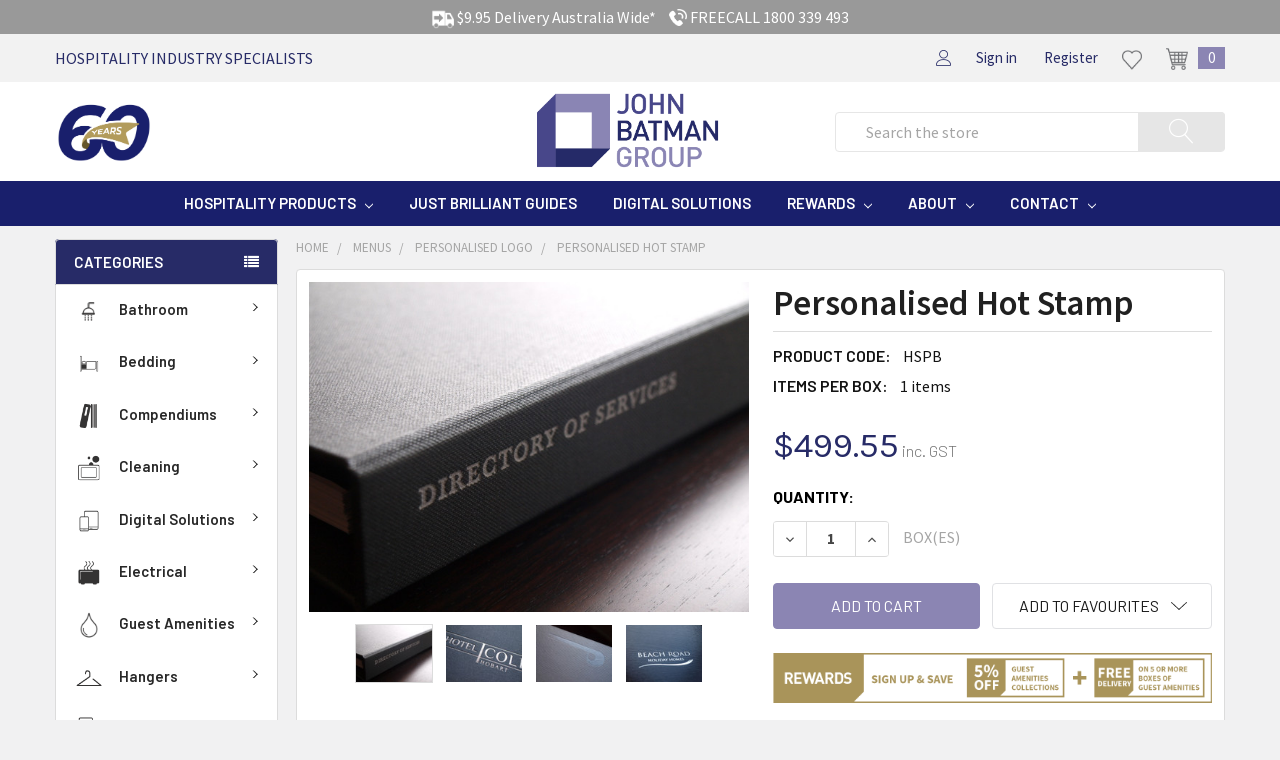

--- FILE ---
content_type: text/html; charset=UTF-8
request_url: https://johnbatman.com.au/personalised-hot-stamp/
body_size: 34029
content:
<!DOCTYPE html>
<html class="no-js" lang="en">
    <head>
        <title>Personalised Hot Stamp - John Batman Group</title>
        <meta property="product:price:amount" content="499.55" /><meta property="product:price:currency" content="AUD" /><meta property="og:url" content="https://johnbatman.com.au/personalised-hot-stamp/" /><meta property="og:site_name" content="John Batman Group" /><link rel='canonical' href='https://johnbatman.com.au/personalised-hot-stamp/' /><meta name='platform' content='bigcommerce.stencil' /><meta property="og:type" content="product" />
<meta property="og:title" content="Personalised Hot Stamp" />
<meta property="og:description" content="We supply a vast array of Tourism &amp; Hospitality products and services to all sectors of the accommodation and hospitality industry including hotels, motels, resorts.  Call us on 1800 339 493 for wholesale supplies &amp; more info." />
<meta property="og:image" content="https://cdn11.bigcommerce.com/s-3cn6ft2c4q/products/440/images/1089/P5236835__84160.1719184521.386.513.JPG?c=2" />
<meta property="fb:admins" content="nealshen@johnbatman.com.au" />
<meta property="pinterest:richpins" content="enabled" />
        
         
        <link href="https://cdn11.bigcommerce.com/s-3cn6ft2c4q/product_images/JBG2018Logo-MASTER_Favicon.png?t=1529478147" rel="shortcut icon">
        <meta name="viewport" content="width=device-width, initial-scale=1, maximum-scale=1">
        <link data-stencil-stylesheet href="https://cdn11.bigcommerce.com/s-3cn6ft2c4q/stencil/9490c140-c1c5-013e-d789-0eb071317f27/e/b8489550-c1bc-013e-4edb-4ee72024a520/css/theme-b723d140-c1c5-013e-d5fe-3eae7eaa9ed6.css" rel="stylesheet">
        <link href="https://fonts.googleapis.com/css?family=Roboto:700,400,400i,300,300i,500,500i,700i,900,900i%7CQuicksand:400%7CBarlow:400,400i,300,300i,500,500i,600,600i,700,700i%7CKarla:400&display=swap" rel="stylesheet">
        <script src="https://cdn11.bigcommerce.com/s-3cn6ft2c4q/stencil/9490c140-c1c5-013e-d789-0eb071317f27/e/b8489550-c1bc-013e-4edb-4ee72024a520/modernizr-custom.js"></script>

        <!-- Start Tracking Code for analytics_googleanalytics4 -->

<script data-cfasync="false" src="https://cdn11.bigcommerce.com/shared/js/google_analytics4_bodl_subscribers-358423becf5d870b8b603a81de597c10f6bc7699.js" integrity="sha256-gtOfJ3Avc1pEE/hx6SKj/96cca7JvfqllWA9FTQJyfI=" crossorigin="anonymous"></script>
<script data-cfasync="false">
  (function () {
    window.dataLayer = window.dataLayer || [];

    function gtag(){
        dataLayer.push(arguments);
    }

    function initGA4(event) {
         function setupGtag() {
            function configureGtag() {
                gtag('js', new Date());
                gtag('set', 'developer_id.dMjk3Nj', true);
                gtag('config', 'G-B4568FVYW5');
            }

            var script = document.createElement('script');

            script.src = 'https://www.googletagmanager.com/gtag/js?id=G-B4568FVYW5';
            script.async = true;
            script.onload = configureGtag;

            document.head.appendChild(script);
        }

        setupGtag();

        if (typeof subscribeOnBodlEvents === 'function') {
            subscribeOnBodlEvents('G-B4568FVYW5', false);
        }

        window.removeEventListener(event.type, initGA4);
    }

    

    var eventName = document.readyState === 'complete' ? 'consentScriptsLoaded' : 'DOMContentLoaded';
    window.addEventListener(eventName, initGA4, false);
  })()
</script>

<!-- End Tracking Code for analytics_googleanalytics4 -->

<!-- Start Tracking Code for analytics_siteverification -->

<meta name="google-site-verification" content="T033wUQ39aQny2ukF2lCOY9_1xhUuMUu8_hqxBrn9QQ" />

<!-- End Tracking Code for analytics_siteverification -->


<script type="text/javascript" src="https://checkout-sdk.bigcommerce.com/v1/loader.js" defer></script>
<script type="text/javascript">
var BCData = {"product_attributes":{"sku":"HSPB","upc":null,"mpn":null,"gtin":null,"weight":null,"base":true,"image":null,"price":{"with_tax":{"formatted":"$499.55","value":499.55,"currency":"AUD"},"tax_label":"GST"},"stock":null,"instock":true,"stock_message":null,"purchasable":true,"purchasing_message":null,"call_for_price_message":null}};
</script>
<!-- Google tag (gtag.js) --> <script async src="https://www.googletagmanager.com/gtag/js?id=AW-1059293048"></script> <script> window.dataLayer = window.dataLayer || []; function gtag(){dataLayer.push(arguments);} gtag('js', new Date()); gtag('config', 'AW-1059293048'); </script><!-- Google tag (gtag.js) -->
<script async src="https://www.googletagmanager.com/gtag/js?id=AW-1059293048"></script>
<script>
  window.dataLayer = window.dataLayer || [];
  function gtag(){dataLayer.push(arguments);}
  gtag('js', new Date());

  gtag('config', 'AW-1059293048');
</script><!-- Google Tag Manager -->
<script>(function(w,d,s,l,i){w[l]=w[l]||[];w[l].push({'gtm.start':
new Date().getTime(),event:'gtm.js'});var f=d.getElementsByTagName(s)[0],
j=d.createElement(s),dl=l!='dataLayer'?'&l='+l:'';j.async=true;j.src=
'https://www.googletagmanager.com/gtm.js?id='+i+dl;f.parentNode.insertBefore(j,f);
})(window,document,'script','dataLayer','GTM-P4MCHQGQ');</script>
<!-- End Google Tag Manager -->
 <script data-cfasync="false" src="https://microapps.bigcommerce.com/bodl-events/1.9.4/index.js" integrity="sha256-Y0tDj1qsyiKBRibKllwV0ZJ1aFlGYaHHGl/oUFoXJ7Y=" nonce="" crossorigin="anonymous"></script>
 <script data-cfasync="false" nonce="">

 (function() {
    function decodeBase64(base64) {
       const text = atob(base64);
       const length = text.length;
       const bytes = new Uint8Array(length);
       for (let i = 0; i < length; i++) {
          bytes[i] = text.charCodeAt(i);
       }
       const decoder = new TextDecoder();
       return decoder.decode(bytes);
    }
    window.bodl = JSON.parse(decodeBase64("[base64]"));
 })()

 </script>

<script nonce="">
(function () {
    var xmlHttp = new XMLHttpRequest();

    xmlHttp.open('POST', 'https://bes.gcp.data.bigcommerce.com/nobot');
    xmlHttp.setRequestHeader('Content-Type', 'application/json');
    xmlHttp.send('{"store_id":"1000054939","timezone_offset":"10.0","timestamp":"2026-01-23T04:04:00.18066300Z","visit_id":"7b1eb67c-336c-4499-a2f8-5c7bfdef2cd6","channel_id":1}');
})();
</script>

        

        
        
        
        
        <!-- snippet location htmlhead -->
        
        <link href="https://fonts.googleapis.com/css?family=Source+Sans+Pro:400,600,700,900" rel="stylesheet">
 

    </head>
    <body style="font-family: 'Source Sans Pro', sans-serif"
     class="papaSupermarket-layout--left-sidebar 
        papaSupermarket-style--modern
        papaSupermarket-page--pages-product 
        emthemesModez-productUniform
        
        
        
        
        
        
        " id="topOfPage">

        <!-- Facebook SDK -->
        <div id="fb-root"></div>

        


        <script>(function(d, s, id) {
          var js, fjs = d.getElementsByTagName(s)[0];
          if (d.getElementById(id)) return;
          js = d.createElement(s); js.id = id;
          js.src = "//connect.facebook.net/en_US/sdk.js#xfbml=1&version=v2.10&appId=378187145615477";
          fjs.parentNode.insertBefore(js, fjs);
        }(document, 'script', 'facebook-jssdk'));</script>

        <!-- snippet location header -->
        <div class="icons-svg-sprite"><svg xmlns="http://www.w3.org/2000/svg"><defs> <path id="stumbleupon-path-1" d="M0,0.0749333333 L31.9250667,0.0749333333 L31.9250667,31.984 L0,31.984"/> </defs><symbol viewBox="0 0 24 24" id="icon-add"><path d="M19 13h-6v6h-2v-6H5v-2h6V5h2v6h6v2z"/></symbol><symbol viewBox="0 0 36 36" id="icon-arrow-down"> <path d="M16.5 6v18.26l-8.38-8.38-2.12 2.12 12 12 12-12-2.12-2.12-8.38 8.38v-18.26h-3z"/> </symbol><symbol viewBox="0 0 12 8" id="icon-chevron-down"><path d="M6 6.174l5.313-4.96.23-.214.457.427-.23.214-5.51 5.146L6.03 7 6 6.972 5.97 7l-.23-.214L.23 1.64 0 1.428.458 1l.23.214L6 6.174z" stroke-linecap="square" fill-rule="evenodd"/></symbol><symbol viewBox="0 0 24 24" id="icon-chevron-left"><path d="M15.41 7.41L14 6l-6 6 6 6 1.41-1.41L10.83 12z"/></symbol><symbol viewBox="0 0 24 24" id="icon-chevron-right"><path d="M10 6L8.59 7.41 13.17 12l-4.58 4.59L10 18l6-6z"/></symbol><symbol viewBox="0 0 24 24" id="icon-close"><path d="M19 6.41L17.59 5 12 10.59 6.41 5 5 6.41 10.59 12 5 17.59 6.41 19 12 13.41 17.59 19 19 17.59 13.41 12z"/></symbol><symbol viewBox="0 0 28 28" id="icon-envelope"> <path d="M0 23.5v-12.406q0.688 0.766 1.578 1.359 5.656 3.844 7.766 5.391 0.891 0.656 1.445 1.023t1.477 0.75 1.719 0.383h0.031q0.797 0 1.719-0.383t1.477-0.75 1.445-1.023q2.656-1.922 7.781-5.391 0.891-0.609 1.563-1.359v12.406q0 1.031-0.734 1.766t-1.766 0.734h-23q-1.031 0-1.766-0.734t-0.734-1.766zM0 6.844q0-1.219 0.648-2.031t1.852-0.812h23q1.016 0 1.758 0.734t0.742 1.766q0 1.234-0.766 2.359t-1.906 1.922q-5.875 4.078-7.313 5.078-0.156 0.109-0.664 0.477t-0.844 0.594-0.812 0.508-0.898 0.422-0.781 0.141h-0.031q-0.359 0-0.781-0.141t-0.898-0.422-0.812-0.508-0.844-0.594-0.664-0.477q-1.422-1-4.094-2.852t-3.203-2.227q-0.969-0.656-1.828-1.805t-0.859-2.133z"/> </symbol><symbol viewBox="0 0 32 32" id="icon-facebook"> <path d="M2.428 0.41c-0.936 0-1.695 0.753-1.695 1.682v27.112c0 0.929 0.759 1.682 1.695 1.682h14.709v-11.802h-4.002v-4.599h4.002v-3.392c0-3.936 2.423-6.080 5.961-6.080 1.695 0 3.152 0.125 3.576 0.181v4.114l-2.454 0.001c-1.924 0-2.297 0.907-2.297 2.239v2.937h4.59l-0.598 4.599h-3.992v11.802h7.826c0.936 0 1.695-0.753 1.695-1.682v-27.112c0-0.929-0.759-1.682-1.695-1.682h-27.321z"/> </symbol><symbol viewBox="0 0 20 28" id="icon-google"> <path d="M1.734 21.156q0-1.266 0.695-2.344t1.852-1.797q2.047-1.281 6.312-1.563-0.5-0.641-0.742-1.148t-0.242-1.148q0-0.625 0.328-1.328-0.719 0.063-1.062 0.063-2.312 0-3.898-1.508t-1.586-3.82q0-1.281 0.562-2.484t1.547-2.047q1.188-1.031 2.844-1.531t3.406-0.5h6.516l-2.141 1.375h-2.063q1.172 0.984 1.766 2.078t0.594 2.5q0 1.125-0.383 2.023t-0.93 1.453-1.086 1.016-0.922 0.961-0.383 1.031q0 0.562 0.5 1.102t1.203 1.062 1.414 1.148 1.211 1.625 0.5 2.219q0 1.422-0.766 2.703-1.109 1.906-3.273 2.805t-4.664 0.898q-2.063 0-3.852-0.648t-2.695-2.148q-0.562-0.922-0.562-2.047zM4.641 20.438q0 0.875 0.367 1.594t0.953 1.18 1.359 0.781 1.563 0.453 1.586 0.133q0.906 0 1.742-0.203t1.547-0.609 1.141-1.141 0.43-1.703q0-0.391-0.109-0.766t-0.227-0.656-0.422-0.648-0.461-0.547-0.602-0.539-0.57-0.453-0.648-0.469-0.57-0.406q-0.25-0.031-0.766-0.031-0.828 0-1.633 0.109t-1.672 0.391-1.516 0.719-1.070 1.164-0.422 1.648zM6.297 4.906q0 0.719 0.156 1.523t0.492 1.609 0.812 1.445 1.172 1.047 1.508 0.406q0.578 0 1.211-0.258t1.023-0.68q0.828-0.875 0.828-2.484 0-0.922-0.266-1.961t-0.75-2.016-1.313-1.617-1.828-0.641q-0.656 0-1.289 0.305t-1.039 0.82q-0.719 0.922-0.719 2.5z"/> </symbol><symbol viewBox="0 0 32 32" id="icon-instagram"> <path d="M25.522709,13.5369502 C25.7256898,14.3248434 25.8455558,15.1480745 25.8455558,15.9992932 C25.8455558,21.4379334 21.4376507,25.8455558 15.9998586,25.8455558 C10.5623493,25.8455558 6.15416148,21.4379334 6.15416148,15.9992932 C6.15416148,15.1480745 6.27459295,14.3248434 6.4775737,13.5369502 L3.6915357,13.5369502 L3.6915357,27.0764447 C3.6915357,27.7552145 4.24280653,28.3062027 4.92355534,28.3062027 L27.0764447,28.3062027 C27.7571935,28.3062027 28.3084643,27.7552145 28.3084643,27.0764447 L28.3084643,13.5369502 L25.522709,13.5369502 Z M27.0764447,3.6915357 L23.384909,3.6915357 C22.7050083,3.6915357 22.1543028,4.24280653 22.1543028,4.92214183 L22.1543028,8.61509104 C22.1543028,9.29442633 22.7050083,9.84569717 23.384909,9.84569717 L27.0764447,9.84569717 C27.7571935,9.84569717 28.3084643,9.29442633 28.3084643,8.61509104 L28.3084643,4.92214183 C28.3084643,4.24280653 27.7571935,3.6915357 27.0764447,3.6915357 Z M9.84597988,15.9992932 C9.84597988,19.3976659 12.6009206,22.1537374 15.9998586,22.1537374 C19.3987967,22.1537374 22.1543028,19.3976659 22.1543028,15.9992932 C22.1543028,12.6003551 19.3987967,9.84569717 15.9998586,9.84569717 C12.6009206,9.84569717 9.84597988,12.6003551 9.84597988,15.9992932 Z M3.6915357,31.9997173 C1.65296441,31.9997173 0,30.3461875 0,28.3062027 L0,3.6915357 C0,1.6526817 1.65296441,0 3.6915357,0 L28.3084643,0 C30.3473183,0 32,1.6526817 32,3.6915357 L32,28.3062027 C32,30.3461875 30.3473183,31.9997173 28.3084643,31.9997173 L3.6915357,31.9997173 Z" id="instagram-Imported-Layers" sketch:type="MSShapeGroup"/> </symbol><symbol viewBox="0 0 24 24" id="icon-keyboard-arrow-down"><path d="M7.41 7.84L12 12.42l4.59-4.58L18 9.25l-6 6-6-6z"/></symbol><symbol viewBox="0 0 24 24" id="icon-keyboard-arrow-up"><path d="M7.41 15.41L12 10.83l4.59 4.58L18 14l-6-6-6 6z"/></symbol><symbol viewBox="0 0 32 32" id="icon-linkedin"> <path d="M27.2684444,27.2675556 L22.5226667,27.2675556 L22.5226667,19.8408889 C22.5226667,18.0702222 22.4924444,15.792 20.0568889,15.792 C17.5866667,15.792 17.2097778,17.7217778 17.2097778,19.7146667 L17.2097778,27.2675556 L12.4693333,27.2675556 L12.4693333,11.9964444 L17.0186667,11.9964444 L17.0186667,14.0844444 L17.0844444,14.0844444 C17.7173333,12.8835556 19.2657778,11.6177778 21.5742222,11.6177778 C26.3804444,11.6177778 27.2684444,14.7795556 27.2684444,18.8924444 L27.2684444,27.2675556 L27.2684444,27.2675556 Z M7.11822222,9.91022222 C5.59377778,9.91022222 4.36444444,8.67733333 4.36444444,7.15733333 C4.36444444,5.63822222 5.59377778,4.40533333 7.11822222,4.40533333 C8.63644444,4.40533333 9.86844444,5.63822222 9.86844444,7.15733333 C9.86844444,8.67733333 8.63644444,9.91022222 7.11822222,9.91022222 L7.11822222,9.91022222 Z M4.74133333,11.9964444 L9.49244444,11.9964444 L9.49244444,27.2675556 L4.74133333,27.2675556 L4.74133333,11.9964444 Z M29.632,0 L2.36,0 C1.05777778,0 0,1.03288889 0,2.30755556 L0,29.6906667 C0,30.9653333 1.05777778,32 2.36,32 L29.632,32 C30.9368889,32 31.9991111,30.9653333 31.9991111,29.6906667 L31.9991111,2.30755556 C31.9991111,1.03288889 30.9368889,0 29.632,0 L29.632,0 Z" id="linkedin-Fill-4"/> </symbol><symbol viewBox="0 0 100 100" id="icon-logo-amazon"> <style type="text/css"> .st0{fill:#E73530;} .st1{fill:#0066B2;} .st2{fill:#F9A533;} .st3{fill:#336699;} .st4{fill:#003366;} .st5{fill:#203C73;} .st6{fill:#EE3A3F;} .st7{fill:#0067B2;} .st8{fill:#FAAC18;} .st9{fill:#6AB845;} .st10{fill:#231F20;} .st11{fill-rule:evenodd;clip-rule:evenodd;fill:#231F20;} .st12{fill-rule:evenodd;clip-rule:evenodd;fill:#008060;} .st13{fill:#007CC3;} .st14{fill:#009DDD;} .st15{fill:#FFFFFF;} .st16{fill-rule:evenodd;clip-rule:evenodd;fill:#FF9900;} .st17{fill-rule:evenodd;clip-rule:evenodd;} .st18{fill:#862165;} .st19{fill:#58595B;} .st20{fill-rule:evenodd;clip-rule:evenodd;fill:#9A9FB8;} .st21{fill:#00A551;} .st22{fill:#0071BB;} .st23{fill:#EC1C24;} .st24{fill:#EC1C2E;} .st25{fill:#0084C4;} .st26{fill:none;stroke:#FFFFFF;stroke-width:0.215;} .st27{fill-rule:evenodd;clip-rule:evenodd;fill:#FAA929;} .st28{fill-rule:evenodd;clip-rule:evenodd;fill:#045EA0;} .st29{fill:url(#SVGID_1_);} .st30{fill:url(#SVGID_2_);} .st31{fill:url(#SVGID_3_);} .st32{fill:url(#SVGID_4_);} .st33{fill:#273D49;} .st34{fill:#48606D;} .st35{fill:#8BB43F;} .st36{fill-rule:evenodd;clip-rule:evenodd;fill:#FBB231;} .st37{fill-rule:evenodd;clip-rule:evenodd;fill:#EC1C2E;} .st38{fill-rule:evenodd;clip-rule:evenodd;fill:#FFFFFF;} .st39{fill:none;stroke:#FFFFFF;stroke-width:0.216;stroke-miterlimit:2.6131;} .st40{fill-rule:evenodd;clip-rule:evenodd;fill:#121212;} .st41{fill:#004A97;} .st42{fill:#0078A9;} .st43{fill:url(#SVGID_5_);} .st44{fill:#001722;} </style> <g transform="matrix(1, 0, 0, 0.996678, -12, -8.338889)"> <g> <g> <path class="st16" d="M74,72c-5.8,4.3-14.2,6.6-21.5,6.6c-10.2,0-19.3-3.8-26.2-10c-0.5-0.5-0.1-1.2,0.6-0.8     c7.5,4.3,16.7,7,26.3,7c6.4,0,13.5-1.3,20-4.1C74.2,70.3,75,71.3,74,72z"/> <path class="st16" d="M76.5,69.3c-0.7-1-4.9-0.5-6.8-0.2c-0.6,0.1-0.7-0.4-0.1-0.8c3.3-2.3,8.8-1.7,9.4-0.9     c0.6,0.8-0.2,6.3-3.3,8.9c-0.5,0.4-0.9,0.2-0.7-0.3C75.6,74.1,77.2,70.2,76.5,69.3z"/> </g> <path class="st17" d="M69.8,51.7v-2.3c0-0.3,0.3-0.6,0.6-0.6l10.2,0c0.3,0,0.6,0.2,0.6,0.6l0,1.9c0,0.3-0.3,0.8-0.8,1.4l-5.3,7.5    c2,0,4,0.2,5.8,1.2c0.4,0.2,0.5,0.6,0.5,0.9v2.4c0,0.3-0.4,0.7-0.7,0.5c-3.1-1.6-7.3-1.8-10.7,0c-0.4,0.2-0.7-0.2-0.7-0.5v-2.3    c0-0.4,0-1,0.4-1.6l6.1-8.8l-5.3,0C70.1,52.3,69.8,52.1,69.8,51.7z"/> <path class="st17" d="M32.7,65.9h-3.1c-0.3,0-0.5-0.2-0.6-0.5l0-15.9c0-0.3,0.3-0.6,0.6-0.6l2.9,0c0.3,0,0.5,0.2,0.6,0.5v2.1h0.1    c0.8-2,2.2-2.9,4.1-2.9c1.9,0,3.1,0.9,4,2.9c0.8-2,2.5-2.9,4.3-2.9c1.3,0,2.7,0.5,3.6,1.7c1,1.3,0.8,3.3,0.8,5l0,10    c0,0.3-0.3,0.6-0.6,0.6h-3.1c-0.3,0-0.6-0.3-0.6-0.6l0-8.4c0-0.7,0.1-2.3-0.1-3c-0.2-1.1-0.9-1.4-1.8-1.4c-0.8,0-1.5,0.5-1.8,1.3    c-0.3,0.8-0.3,2.1-0.3,3v8.4c0,0.3-0.3,0.6-0.6,0.6h-3.1c-0.3,0-0.6-0.3-0.6-0.6l0-8.4c0-1.8,0.3-4.4-1.9-4.4    c-2.2,0-2.1,2.5-2.1,4.4l0,8.4C33.3,65.7,33,65.9,32.7,65.9z"/> <path class="st17" d="M89.9,48.6c4.6,0,7.1,3.9,7.1,9c0,4.8-2.7,8.7-7.1,8.7c-4.5,0-7-3.9-7-8.9C82.9,52.5,85.4,48.6,89.9,48.6z     M89.9,51.9c-2.3,0-2.4,3.1-2.4,5c0,1.9,0,6.1,2.4,6.1c2.4,0,2.5-3.3,2.5-5.4c0-1.3-0.1-2.9-0.5-4.2    C91.6,52.3,90.9,51.9,89.9,51.9z"/> <path class="st17" d="M102.9,65.9h-3.1c-0.3,0-0.6-0.3-0.6-0.6l0-15.9c0-0.3,0.3-0.5,0.6-0.5l2.9,0c0.3,0,0.5,0.2,0.6,0.4v2.4h0.1    c0.9-2.2,2.1-3.2,4.2-3.2c1.4,0,2.7,0.5,3.6,1.9c0.8,1.3,0.8,3.4,0.8,4.9v10c0,0.3-0.3,0.5-0.6,0.5h-3.1c-0.3,0-0.5-0.2-0.6-0.5    v-8.6c0-1.7,0.2-4.3-1.9-4.3c-0.8,0-1.4,0.5-1.8,1.3c-0.4,1-0.5,1.9-0.5,3v8.6C103.5,65.7,103.3,65.9,102.9,65.9z"/> <path class="st17" d="M61.7,58.3c0,1.2,0,2.2-0.6,3.3C60.6,62.5,59.8,63,59,63c-1.2,0-1.9-0.9-1.9-2.2c0-2.6,2.4-3.1,4.6-3.1V58.3    z M64.8,65.9c-0.2,0.2-0.5,0.2-0.7,0.1c-1-0.9-1.2-1.3-1.8-2.1c-1.7,1.7-2.9,2.2-5.1,2.2c-2.6,0-4.6-1.6-4.6-4.8    c0-2.5,1.4-4.2,3.3-5.1c1.7-0.7,4-0.9,5.8-1.1v-0.4c0-0.7,0.1-1.6-0.4-2.2c-0.4-0.6-1.1-0.8-1.7-0.8c-1.2,0-2.2,0.6-2.5,1.9    c-0.1,0.3-0.3,0.6-0.5,0.6l-3-0.3c-0.3-0.1-0.5-0.3-0.5-0.6c0.7-3.6,4-4.7,6.9-4.7c1.5,0,3.5,0.4,4.7,1.5c1.5,1.4,1.4,3.3,1.4,5.3    v4.8c0,1.5,0.6,2.1,1.2,2.9c0.2,0.3,0.2,0.6,0,0.8C66.6,64.4,65.4,65.3,64.8,65.9L64.8,65.9z"/> <path class="st17" d="M21.1,58.3c0,1.2,0,2.2-0.6,3.3C20,62.5,19.3,63,18.4,63c-1.2,0-1.9-0.9-1.9-2.2c0-2.6,2.4-3.1,4.6-3.1V58.3    z M24.2,65.9c-0.2,0.2-0.5,0.2-0.7,0.1c-1-0.9-1.2-1.3-1.8-2.1c-1.7,1.7-2.9,2.2-5.1,2.2c-2.6,0-4.6-1.6-4.6-4.8    c0-2.5,1.4-4.2,3.3-5.1c1.7-0.7,4-0.9,5.8-1.1v-0.4c0-0.7,0.1-1.6-0.4-2.2c-0.4-0.6-1.1-0.8-1.7-0.8c-1.2,0-2.2,0.6-2.5,1.9    c-0.1,0.3-0.3,0.6-0.5,0.6l-3-0.3c-0.3-0.1-0.5-0.3-0.5-0.6c0.7-3.6,4-4.7,6.9-4.7c1.5,0,3.5,0.4,4.7,1.5c1.5,1.4,1.4,3.3,1.4,5.3    v4.8c0,1.5,0.6,2.1,1.2,2.9c0.2,0.3,0.2,0.6,0,0.8C26,64.4,24.9,65.3,24.2,65.9L24.2,65.9z"/> </g> </g> </symbol><symbol viewBox="0 0 70 32" id="icon-logo-american-express"> <path d="M69.102 17.219l0.399 9.094c-0.688 0.313-3.285 1.688-4.26 1.688h-4.788v-0.656c-0.546 0.438-1.549 0.656-2.467 0.656h-15.053v-2.466c0-0.344-0.057-0.344-0.345-0.344h-0.257v2.81h-4.961v-2.924c-0.832 0.402-1.749 0.402-2.581 0.402h-0.544v2.523h-6.050l-1.434-1.656-1.577 1.656h-9.72v-10.781h9.892l1.405 1.663 1.548-1.663h6.652c0.775 0 2.037 0.115 2.581 0.66v-0.66h5.936c0.602 0 1.749 0.115 2.523 0.66v-0.66h8.946v0.66c0.516-0.43 1.433-0.66 2.265-0.66h4.988v0.66c0.546-0.372 1.32-0.66 2.323-0.66h4.578zM34.905 23.871c1.577 0 3.183-0.43 3.183-2.581 0-2.093-1.635-2.523-3.069-2.523h-5.878l-2.38 2.523-2.236-2.523h-7.427v7.67h7.312l2.351-2.509 2.266 2.509h3.556v-2.566h2.322zM46.001 23.556c-0.172-0.23-0.487-0.516-0.946-0.66 0.516-0.172 1.318-0.832 1.318-2.036 0-0.889-0.315-1.377-0.917-1.721-0.602-0.315-1.319-0.372-2.266-0.372h-4.215v7.67h1.864v-2.796h1.978c0.66 0 1.032 0.058 1.319 0.344 0.316 0.373 0.316 1.032 0.316 1.548v0.903h1.836v-1.477c0-0.688-0.058-1.032-0.288-1.405zM53.571 20.373v-1.605h-6.136v7.67h6.136v-1.563h-4.33v-1.549h4.244v-1.548h-4.244v-1.405h4.33zM58.245 26.438c1.864 0 2.926-0.759 2.926-2.393 0-0.774-0.23-1.262-0.545-1.664-0.459-0.372-1.119-0.602-2.151-0.602h-1.004c-0.258 0-0.487-0.057-0.717-0.115-0.201-0.086-0.373-0.258-0.373-0.545 0-0.258 0.058-0.43 0.287-0.602 0.143-0.115 0.373-0.115 0.717-0.115h3.383v-1.634h-3.671c-1.978 0-2.638 1.204-2.638 2.294 0 2.438 2.151 2.322 3.842 2.38 0.344 0 0.544 0.058 0.66 0.173 0.115 0.086 0.23 0.315 0.23 0.544 0 0.201-0.115 0.373-0.23 0.488-0.173 0.115-0.373 0.172-0.717 0.172h-3.555v1.62h3.555zM65.442 26.439c1.864 0 2.924-0.76 2.924-2.394 0-0.774-0.229-1.262-0.544-1.664-0.459-0.372-1.119-0.602-2.151-0.602h-1.003c-0.258 0-0.488-0.057-0.718-0.115-0.201-0.086-0.373-0.258-0.373-0.545 0-0.258 0.115-0.43 0.287-0.602 0.144-0.115 0.373-0.115 0.717-0.115h3.383v-1.634h-3.671c-1.921 0-2.638 1.204-2.638 2.294 0 2.438 2.151 2.322 3.842 2.38 0.344 0 0.544 0.058 0.66 0.174 0.115 0.086 0.229 0.315 0.229 0.544 0 0.201-0.114 0.373-0.229 0.488s-0.373 0.172-0.717 0.172h-3.556v1.62h3.556zM43.966 20.518c0.23 0.115 0.373 0.344 0.373 0.659 0 0.344-0.143 0.602-0.373 0.774-0.287 0.115-0.545 0.115-0.889 0.115l-2.237 0.058v-1.749h2.237c0.344 0 0.659 0 0.889 0.143zM36.108 8.646c-0.287 0.172-0.544 0.172-0.918 0.172h-2.265v-1.692h2.265c0.316 0 0.688 0 0.918 0.114 0.23 0.144 0.344 0.374 0.344 0.718 0 0.315-0.114 0.602-0.344 0.689zM50.789 6.839l1.262 3.039h-2.523zM30.775 25.792l-2.838-3.183 2.838-3.011v6.193zM35.019 20.373c0.66 0 1.090 0.258 1.090 0.918s-0.43 1.032-1.090 1.032h-2.437v-1.95h2.437zM5.773 9.878l1.291-3.039 1.262 3.039h-2.552zM18.905 20.372l4.616 0 2.036 2.237-2.093 2.265h-4.559v-1.549h4.071v-1.548h-4.071v-1.405zM19.077 13.376l-0.545 1.377h-3.24l-0.546-1.319v1.319h-6.222l-0.66-1.749h-1.577l-0.717 1.749h-5.572l2.389-5.649 2.237-5.104h4.789l0.659 1.262v-1.262h5.591l1.262 2.724 1.233-2.724h17.835c0.832 0 1.548 0.143 2.093 0.602v-0.602h4.903v0.602c0.803-0.459 1.864-0.602 3.068-0.602h7.082l0.66 1.262v-1.262h5.218l0.775 1.262v-1.262h5.103v10.753h-5.161l-1.003-1.635v1.635h-6.423l-0.717-1.749h-1.577l-0.717 1.749h-3.355c-1.318 0-2.294-0.316-2.954-0.659v0.659h-7.971v-2.466c0-0.344-0.057-0.402-0.286-0.402h-0.258v2.867h-15.398v-1.377zM43.363 6.409c-0.832 0.831-0.975 1.864-1.004 3.011 0 1.377 0.344 2.266 0.947 2.925 0.659 0.66 1.806 0.86 2.695 0.86h2.151l0.716-1.692h3.843l0.717 1.692h3.727v-5.763l3.47 5.763h2.638v-7.684h-1.892v5.333l-3.24-5.333h-2.839v7.254l-3.096-7.254h-2.724l-2.638 6.050h-0.832c-0.487 0-1.003-0.115-1.262-0.373-0.344-0.402-0.488-1.004-0.488-1.836 0-0.803 0.144-1.405 0.488-1.748 0.373-0.316 0.774-0.431 1.434-0.431h1.749v-1.663h-1.749c-1.262 0-2.265 0.286-2.81 0.889zM39.579 5.52v7.684h1.863v-7.684h-1.863zM31.12 5.52l-0 7.685h1.806v-2.781h1.979c0.66 0 1.090 0.057 1.376 0.315 0.316 0.401 0.258 1.061 0.258 1.491v0.975h1.892v-1.519c0-0.66-0.057-1.004-0.344-1.377-0.172-0.229-0.487-0.488-0.889-0.659 0.516-0.23 1.319-0.832 1.319-2.036 0-0.889-0.373-1.377-0.976-1.75-0.602-0.344-1.262-0.344-2.208-0.344h-4.215zM23.636 5.521v7.685h6.165v-1.577h-4.301v-1.549h4.244v-1.577h-4.244v-1.377h4.301v-1.606h-6.165zM16.124 13.205h1.577l2.695-6.021v6.021h1.864v-7.684h-3.011l-2.265 5.219-2.409-5.219h-2.953v7.254l-3.154-7.254h-2.724l-3.297 7.684h1.978l0.688-1.692h3.871l0.688 1.692h3.756v-6.021z"/> </symbol><symbol viewBox="0.9 1.001 105.913 49.583" id="icon-logo-applepay"><path d="M28.036 21.536c.056 5.849 5.297 7.795 5.355 7.82-.044.138-.837 2.774-2.76 5.498-1.664 2.354-3.39 4.7-6.109 4.749-2.672.048-3.53-1.534-6.586-1.534-3.054 0-4.009 1.485-6.538 1.582-2.624.096-4.623-2.547-6.3-4.893-3.427-4.8-6.046-13.56-2.529-19.474 1.747-2.937 4.868-4.797 8.257-4.844 2.577-.048 5.01 1.679 6.586 1.679 1.574 0 4.531-2.077 7.64-1.772 1.3.053 4.952.509 7.297 3.834-.19.114-4.359 2.465-4.313 7.355M23.014 7.172C24.407 5.538 25.346 3.264 25.09 1c-2.009.078-4.438 1.296-5.878 2.929-1.292 1.446-2.422 3.76-2.117 5.979 2.24.168 4.526-1.102 5.92-2.737M43.183 4.375a62.54 62.54 0 0 1 3.418-.47 37.158 37.158 0 0 1 4.112-.208c2.136 0 3.977.252 5.525.756 1.55.504 2.821 1.226 3.817 2.165a8.894 8.894 0 0 1 2.003 2.972c.48 1.147.718 2.469.718 3.964 0 1.808-.327 3.39-.986 4.746a9.868 9.868 0 0 1-2.696 3.416c-1.14.92-2.492 1.607-4.058 2.06-1.567.451-3.275.677-5.127.677-1.672 0-3.078-.121-4.216-.364v15.02h-2.51V4.375zm2.51 17.524c.605.173 1.281.295 2.029.364.748.07 1.548.104 2.402.104 3.203 0 5.686-.73 7.448-2.19 1.761-1.46 2.643-3.599 2.643-6.415 0-1.356-.231-2.539-.694-3.547a6.374 6.374 0 0 0-1.975-2.477c-.854-.644-1.868-1.13-3.043-1.461-1.176-.33-2.475-.495-3.9-.495-1.138 0-2.117.043-2.936.13-.818.087-1.477.183-1.975.287v15.7zM82.738 33.165c0 1.008.017 2.017.053 3.025.035 1.008.141 1.98.32 2.92h-2.349l-.373-3.547h-.109c-.32.488-.729.974-1.227 1.46s-1.076.93-1.734 1.33c-.659.4-1.406.722-2.243.965a9.857 9.857 0 0 1-2.75.365c-1.245 0-2.34-.2-3.285-.6-.943-.4-1.717-.921-2.322-1.564a6.383 6.383 0 0 1-1.36-2.217 7.298 7.298 0 0 1-.454-2.503c0-2.955 1.272-5.232 3.817-6.832 2.545-1.6 6.381-2.365 11.508-2.295v-.678c0-.662-.063-1.419-.187-2.27a7.012 7.012 0 0 0-.829-2.425c-.427-.764-1.067-1.407-1.921-1.928-.854-.522-2.012-.783-3.47-.783-1.105 0-2.198.165-3.284.495-1.086.33-2.073.79-2.963 1.382l-.801-1.826c1.138-.764 2.314-1.311 3.523-1.641a14.348 14.348 0 0 1 3.791-.495c1.78 0 3.23.295 4.352.886 1.121.591 2.002 1.356 2.643 2.294a8.448 8.448 0 0 1 1.308 3.156 17.83 17.83 0 0 1 .348 3.468v9.858zm-2.51-7.458a35.361 35.361 0 0 0-4.246.156c-1.476.138-2.838.444-4.083.912-1.247.47-2.278 1.156-3.096 2.06s-1.229 2.104-1.229 3.6c0 1.771.516 3.076 1.55 3.91 1.03.834 2.187 1.252 3.469 1.252 1.032 0 1.958-.138 2.776-.418.819-.278 1.529-.652 2.135-1.12s1.112-1 1.522-1.59c.41-.593.721-1.2.936-1.827.178-.696.268-1.2.268-1.514v-5.421zM87.646 14.075l6.512 16.272a56.4 56.4 0 0 1 1.016 2.79c.32.956.605 1.835.854 2.634h.107c.25-.764.534-1.625.854-2.582.321-.955.677-1.938 1.068-2.948l6.088-16.167h2.668l-7.42 18.36a210.246 210.246 0 0 1-2.11 5.293 49.701 49.701 0 0 1-2.002 4.276 30.451 30.451 0 0 1-2.057 3.365 14.147 14.147 0 0 1-2.322 2.555c-.995.868-1.913 1.504-2.75 1.904-.836.4-1.396.652-1.681.756l-.856-2.034a21.445 21.445 0 0 0 2.137-1.095 11.617 11.617 0 0 0 2.295-1.773c.642-.626 1.345-1.45 2.11-2.478.765-1.025 1.45-2.268 2.056-3.729.213-.556.32-.922.32-1.096 0-.242-.106-.608-.32-1.095l-9.238-23.21h2.671z"/></symbol><symbol viewBox="0 0 95 32" id="icon-logo-discover"> <path d="M50.431 8.059c4.546 0 8.092 3.49 8.092 7.936 0 4.471-3.571 7.961-8.093 7.961-4.638 0-8.115-3.444-8.115-8.051 0-4.334 3.635-7.845 8.115-7.845zM4.362 8.345c4.811 0 8.168 3.133 8.168 7.64 0 2.247-1.028 4.422-2.761 5.864-1.461 1.214-3.126 1.761-5.429 1.761h-4.339v-15.265h4.362zM7.832 19.81c1.027-0.912 1.639-2.379 1.639-3.847 0-1.464-0.612-2.882-1.639-3.798-0.984-0.892-2.146-1.235-4.065-1.235h-0.797v10.096h0.797c1.919 0 3.127-0.367 4.065-1.216zM13.9 23.611v-15.265h2.965v15.265h-2.965zM24.123 14.201c3.378 1.238 4.379 2.338 4.379 4.764 0 2.952-2.166 5.015-5.247 5.015-2.261 0-3.904-0.896-5.271-2.907l1.914-1.856c0.685 1.328 1.825 2.036 3.24 2.036 1.325 0 2.308-0.915 2.308-2.152 0-0.641-0.298-1.189-0.891-1.578-0.297-0.187-0.889-0.46-2.054-0.87-2.784-1.010-3.742-2.085-3.742-4.192 0-2.493 2.055-4.371 4.745-4.371 1.667 0 3.196 0.571 4.473 1.696l-1.549 2.033c-0.778-0.867-1.508-1.233-2.398-1.233-1.28 0-2.213 0.732-2.213 1.694 0 0.821 0.525 1.258 2.307 1.921zM29.438 15.986c0-4.436 3.605-7.985 8.101-7.985 1.278 0 2.352 0.273 3.653 0.935v3.504c-1.233-1.213-2.308-1.717-3.72-1.717-2.787 0-4.976 2.313-4.976 5.241 0 3.092 2.123 5.267 5.112 5.267 1.347 0 2.397-0.48 3.585-1.671v3.504c-1.347 0.638-2.443 0.892-3.72 0.892-4.519 0-8.034-3.478-8.034-7.97zM65.239 18.601l4.11-10.254h3.216l-6.573 15.655h-1.596l-6.46-15.655h3.24zM73.914 23.612v-15.265h8.418v2.585h-5.453v3.388h5.244v2.585h-5.244v4.123h5.453v2.584h-8.418zM94.081 12.852c0 2.336-1.23 3.87-3.469 4.329l4.794 6.43h-3.651l-4.105-6.135h-0.388v6.135h-2.969v-15.265h4.404c3.425 0 5.384 1.645 5.384 4.506zM88.125 15.372c1.9 0 2.903-0.827 2.903-2.359 0-1.486-1.004-2.266-2.856-2.266h-0.911v4.626h0.863z"/> </symbol><symbol viewBox="0 0 54 32" id="icon-logo-mastercard"> <path d="M48.366 15.193c0.6 0 0.9 0.437 0.9 1.282 0 1.281-0.546 2.209-1.337 2.209-0.6 0-0.9-0.436-0.9-1.31 0-1.281 0.573-2.182 1.337-2.182zM38.276 18.275c0-0.655 0.491-1.009 1.472-1.009 0.109 0 0.191 0.027 0.382 0.027-0.027 0.982-0.545 1.636-1.227 1.636-0.382 0-0.628-0.245-0.628-0.655zM26.278 15.848c0 0.082-0 0.192-0 0.327h-1.909c0.164-0.763 0.545-1.173 1.091-1.173 0.518 0 0.818 0.3 0.818 0.845zM38.060 0.002c8.838 0 16.003 7.165 16.003 16.002s-7.165 15.999-16.003 15.999c-3.834 0-7.324-1.344-10.080-3.594 2.102-2.031 3.707-4.567 4.568-7.44h-1.33c-0.833 2.553-2.297 4.807-4.199 6.627-1.892-1.816-3.342-4.078-4.172-6.62h-1.33c0.858 2.856 2.435 5.401 4.521 7.432-2.749 2.219-6.223 3.594-10.036 3.594-8.837 0-16.002-7.163-16.002-15.999s7.164-16.001 16.002-16.001c3.814 0 7.287 1.377 10.036 3.603-2.087 2.023-3.664 4.568-4.521 7.424h1.33c0.83-2.542 2.28-4.804 4.172-6.607 1.903 1.808 3.367 4.060 4.199 6.614h1.33c-0.861-2.872-2.466-5.413-4.568-7.443 2.757-2.249 6.246-3.592 10.080-3.592zM7.217 20.213h1.691l1.336-8.044h-2.672l-1.637 4.99-0.082-4.99h-2.454l-1.336 8.044h1.582l1.037-6.135 0.136 6.135h1.173l2.209-6.189zM14.47 19.477l0.054-0.408 0.382-2.318c0.109-0.736 0.136-0.982 0.136-1.309 0-1.254-0.791-1.909-2.263-1.909-0.627 0-1.2 0.082-2.045 0.327l-0.246 1.473 0.163-0.028 0.246-0.081c0.382-0.109 0.928-0.164 1.418-0.164 0.79 0 1.091 0.164 1.091 0.6 0 0.109 0 0.191-0.055 0.409-0.273-0.027-0.518-0.054-0.709-0.054-1.909 0-2.999 0.927-2.999 2.536 0 1.064 0.627 1.773 1.554 1.773 0.791 0 1.364-0.246 1.8-0.791l-0.027 0.682h1.418l0.027-0.164 0.027-0.246zM17.988 16.314c-0.736-0.327-0.819-0.409-0.819-0.709 0-0.355 0.3-0.519 0.845-0.519 0.328 0 0.791 0.028 1.227 0.082l0.246-1.5c-0.436-0.082-1.118-0.137-1.5-0.137-1.909 0-2.59 1.009-2.563 2.208 0 0.818 0.382 1.391 1.282 1.828 0.709 0.327 0.818 0.436 0.818 0.709 0 0.409-0.3 0.6-0.982 0.6-0.518 0-0.982-0.082-1.527-0.245l-0.246 1.5 0.082 0.027 0.3 0.054c0.109 0.027 0.246 0.055 0.464 0.055 0.382 0.054 0.709 0.054 0.928 0.054 1.8 0 2.645-0.682 2.645-2.181 0-0.9-0.354-1.418-1.2-1.828zM21.75 18.741c-0.409 0-0.573-0.136-0.573-0.464 0-0.082 0-0.164 0.027-0.273l0.463-2.726h0.873l0.218-1.609h-0.873l0.191-0.982h-1.691l-0.737 4.472-0.082 0.518-0.109 0.654c-0.027 0.191-0.055 0.409-0.055 0.573 0 0.954 0.491 1.445 1.364 1.445 0.382 0 0.764-0.055 1.227-0.218l0.218-1.445c-0.109 0.054-0.273 0.054-0.464 0.054zM25.732 18.851c-0.982 0-1.5-0.381-1.5-1.145 0-0.055 0-0.109 0.027-0.191h3.382c0.163-0.682 0.218-1.145 0.218-1.636 0-1.446-0.9-2.373-2.318-2.373-1.718 0-2.973 1.663-2.973 3.899 0 1.936 0.982 2.945 2.89 2.945 0.628 0 1.173-0.082 1.773-0.273l0.273-1.636c-0.6 0.3-1.145 0.409-1.773 0.409zM31.158 15.524h0.109c0.164-0.79 0.382-1.363 0.655-1.881l-0.055-0.027h-0.164c-0.573 0-0.9 0.273-1.418 1.064l0.164-1.009h-1.554l-1.064 6.544h1.718c0.627-4.008 0.791-4.69 1.609-4.69zM36.122 20.133l0.3-1.827c-0.545 0.273-1.036 0.409-1.445 0.409-1.009 0-1.609-0.737-1.609-1.963 0-1.773 0.9-3.027 2.182-3.027 0.491 0 0.928 0.136 1.528 0.436l0.3-1.745c-0.163-0.054-0.218-0.082-0.436-0.163l-0.682-0.164c-0.218-0.054-0.491-0.082-0.791-0.082-2.263 0-3.845 2.018-3.845 4.88 0 2.155 1.146 3.491 3 3.491 0.463 0 0.872-0.082 1.5-0.246zM41.521 19.069l0.355-2.318c0.136-0.736 0.136-0.982 0.136-1.309 0-1.254-0.763-1.909-2.236-1.909-0.627 0-1.2 0.082-2.045 0.327l-0.246 1.473 0.164-0.028 0.218-0.081c0.382-0.109 0.955-0.164 1.446-0.164 0.791 0 1.091 0.164 1.091 0.6 0 0.109-0.027 0.191-0.082 0.409-0.246-0.027-0.491-0.054-0.682-0.054-1.909 0-3 0.927-3 2.536 0 1.064 0.627 1.773 1.555 1.773 0.791 0 1.363-0.246 1.8-0.791l-0.028 0.682h1.418v-0.164l0.027-0.246 0.054-0.327zM43.648 20.214c0.627-4.008 0.791-4.69 1.608-4.69h0.109c0.164-0.79 0.382-1.363 0.655-1.881l-0.055-0.027h-0.164c-0.572 0-0.9 0.273-1.418 1.064l0.164-1.009h-1.554l-1.037 6.544h1.691zM48.829 20.214l1.608 0 1.309-8.044h-1.691l-0.382 2.291c-0.464-0.6-0.955-0.9-1.637-0.9-1.5 0-2.782 1.854-2.782 4.035 0 1.636 0.818 2.7 2.073 2.7 0.627 0 1.118-0.218 1.582-0.709zM11.306 18.279c0-0.655 0.492-1.009 1.447-1.009 0.136 0 0.218 0.027 0.382 0.027-0.027 0.982-0.518 1.636-1.228 1.636-0.382 0-0.6-0.245-0.6-0.655z"/> </symbol><symbol viewBox="0 0 57 32" id="icon-logo-paypal"> <path d="M47.11 10.477c2.211-0.037 4.633 0.618 4.072 3.276l-1.369 6.263h-3.159l0.211-0.947c-1.72 1.712-6.038 1.821-5.335-2.111 0.491-2.294 2.878-3.023 6.423-3.023 0.246-1.020-0.457-1.274-1.65-1.238s-2.633 0.437-3.089 0.655l0.281-2.293c0.913-0.182 2.106-0.583 3.615-0.583zM47.32 16.885c0.069-0.291 0.106-0.547 0.176-0.838h-0.773c-0.596 0-1.579 0.146-1.931 0.765-0.456 0.728 0.177 1.348 0.878 1.311 0.807-0.037 1.474-0.401 1.65-1.238zM53.883 8h3.242l-2.646 12.016h-3.209zM39.142 8.037c1.689 0 3.729 1.274 3.131 4.077-0.528 2.476-2.498 3.933-4.89 3.933h-2.428l-0.879 3.969h-3.412l2.603-11.979h5.874zM39.037 12.114c0.211-0.911-0.317-1.638-1.197-1.638h-1.689l-0.704 3.277h1.583c0.88 0 1.795-0.728 2.006-1.638zM16.346 10.476c2.184-0.037 4.611 0.618 4.056 3.276l-1.352 6.262h-3.155l0.208-0.947c-1.664 1.712-5.929 1.821-5.235-2.111 0.486-2.294 2.844-3.023 6.345-3.023 0.208-1.020-0.485-1.274-1.664-1.238s-2.601 0.437-3.017 0.655l0.277-2.293c0.867-0.182 2.046-0.583 3.537-0.583zM16.589 16.885c0.035-0.291 0.104-0.547 0.173-0.838h-0.797c-0.555 0-1.525 0.146-1.872 0.765-0.451 0.728 0.138 1.348 0.832 1.311 0.797-0.037 1.491-0.401 1.664-1.238zM28.528 10.648l3.255-0-7.496 13.351h-3.528l2.306-3.925-1.289-9.426h3.156l0.508 5.579zM8.499 8.036c1.728 0 3.738 1.274 3.139 4.077-0.529 2.476-2.504 3.933-4.867 3.933h-2.468l-0.847 3.969h-3.456l2.609-11.979h5.89zM8.393 12.114c0.247-0.911-0.317-1.638-1.164-1.638h-1.693l-0.741 3.277h1.623c0.882 0 1.763-0.728 1.975-1.638z"/> </symbol><symbol viewBox="0 0 49 32" id="icon-logo-visa"> <path d="M14.059 10.283l4.24-0-6.302 15.472-4.236 0.003-3.259-12.329c2.318 0.952 4.379 3.022 5.219 5.275l0.42 2.148zM17.416 25.771l2.503-15.501h4.001l-2.503 15.501h-4.002zM31.992 16.494c2.31 1.106 3.375 2.444 3.362 4.211-0.032 3.217-2.765 5.295-6.97 5.295-1.796-0.020-3.526-0.394-4.459-0.826l0.56-3.469 0.515 0.246c1.316 0.579 2.167 0.814 3.769 0.814 1.151 0 2.385-0.476 2.396-1.514 0.007-0.679-0.517-1.165-2.077-1.924-1.518-0.74-3.53-1.983-3.505-4.211 0.024-3.012 2.809-5.116 6.765-5.116 1.55 0 2.795 0.339 3.586 0.651l-0.542 3.36-0.359-0.178c-0.74-0.314-1.687-0.617-2.995-0.595-1.568 0-2.293 0.689-2.293 1.333-0.010 0.728 0.848 1.204 2.246 1.923zM46.199 10.285l3.239 15.49h-3.714s-0.368-1.782-0.488-2.322c-0.583 0-4.667-0.008-5.125-0.008-0.156 0.42-0.841 2.331-0.841 2.331h-4.205l5.944-14.205c0.419-1.011 1.138-1.285 2.097-1.285h3.093zM41.263 20.274c0.781 0 2.698 0 3.322 0-0.159-0.775-0.927-4.474-0.927-4.474l-0.27-1.337c-0.202 0.581-0.554 1.52-0.531 1.479 0 0-1.262 3.441-1.594 4.332zM9.723 18.702c-1.648-4.573-5.284-6.991-9.723-8.109l0.053-0.322h6.453c0.87 0.034 1.573 0.326 1.815 1.308z"/> </symbol><symbol viewBox="0 0 34 32" id="icon-pinterest"> <path d="M1.356 15.647c0 6.24 3.781 11.6 9.192 13.957-0.043-1.064-0.008-2.341 0.267-3.499 0.295-1.237 1.976-8.303 1.976-8.303s-0.491-0.973-0.491-2.411c0-2.258 1.319-3.945 2.962-3.945 1.397 0 2.071 1.041 2.071 2.288 0 1.393-0.895 3.477-1.356 5.408-0.385 1.616 0.817 2.935 2.424 2.935 2.909 0 4.869-3.708 4.869-8.101 0-3.34-2.267-5.839-6.39-5.839-4.658 0-7.56 3.447-7.56 7.297 0 1.328 0.394 2.264 1.012 2.989 0.284 0.333 0.324 0.467 0.221 0.849-0.074 0.28-0.243 0.955-0.313 1.223-0.102 0.386-0.417 0.524-0.769 0.381-2.145-0.869-3.145-3.201-3.145-5.822 0-4.329 3.679-9.519 10.975-9.519 5.863 0 9.721 4.21 9.721 8.729 0 5.978-3.349 10.443-8.285 10.443-1.658 0-3.217-0.889-3.751-1.899 0 0-0.892 3.511-1.080 4.189-0.325 1.175-0.963 2.349-1.546 3.264 1.381 0.405 2.84 0.625 4.352 0.625 8.48 0 15.355-6.822 15.355-15.238s-6.876-15.238-15.355-15.238c-8.48 0-15.356 6.822-15.356 15.238z"/> </symbol><symbol viewBox="0 0 26 28" id="icon-print"> <path d="M0 21.5v-6.5q0-1.234 0.883-2.117t2.117-0.883h1v-8.5q0-0.625 0.438-1.062t1.062-0.438h10.5q0.625 0 1.375 0.313t1.188 0.75l2.375 2.375q0.438 0.438 0.75 1.188t0.313 1.375v4h1q1.234 0 2.117 0.883t0.883 2.117v6.5q0 0.203-0.148 0.352t-0.352 0.148h-3.5v2.5q0 0.625-0.438 1.062t-1.062 0.438h-15q-0.625 0-1.062-0.438t-0.438-1.062v-2.5h-3.5q-0.203 0-0.352-0.148t-0.148-0.352zM6 24h14v-4h-14v4zM6 14h14v-6h-2.5q-0.625 0-1.062-0.438t-0.438-1.062v-2.5h-10v10zM22 15q0 0.406 0.297 0.703t0.703 0.297 0.703-0.297 0.297-0.703-0.297-0.703-0.703-0.297-0.703 0.297-0.297 0.703z"/> </symbol><symbol viewBox="0 0 24 24" id="icon-remove"><path d="M19 13H5v-2h14v2z"/></symbol><symbol viewBox="0 0 32 32" id="icon-rss"> <path d="M-0.465347858,2.01048219 C-0.465347858,2.01048219 28.7009958,0.574406533 31,31.3201126 L25.1092027,31.3201126 C25.1092027,31.3201126 26.2597741,8.90749482 -0.465347858,6.89506416 L-0.465347858,2.01048219 L-0.465347858,2.01048219 Z M-0.465347858,12.2127144 C-0.465347858,12.2127144 16.6328276,11.6363594 19.9369779,31.3201126 L14.0472499,31.3201126 C14.0472499,31.3201126 13.3297467,19.6839434 -0.465347858,17.0940884 L-0.465347858,12.2127144 L-0.465347858,12.2127144 Z M2.73614917,25.0304648 C4.79776783,25.0304648 6.47229834,26.7007181 6.47229834,28.766614 C6.47229834,30.8282326 4.79776783,32.5016938 2.73614917,32.5016938 C0.6723919,32.5016938 -1,30.8293019 -1,28.766614 C-1,26.7017874 0.6723919,25.0304648 2.73614917,25.0304648 Z" id="rss-Shape"/> </symbol><symbol viewBox="0 0 26 28" id="icon-star"> <path d="M0 10.109q0-0.578 0.875-0.719l7.844-1.141 3.516-7.109q0.297-0.641 0.766-0.641t0.766 0.641l3.516 7.109 7.844 1.141q0.875 0.141 0.875 0.719 0 0.344-0.406 0.75l-5.672 5.531 1.344 7.812q0.016 0.109 0.016 0.313 0 0.328-0.164 0.555t-0.477 0.227q-0.297 0-0.625-0.187l-7.016-3.687-7.016 3.687q-0.344 0.187-0.625 0.187-0.328 0-0.492-0.227t-0.164-0.555q0-0.094 0.031-0.313l1.344-7.812-5.688-5.531q-0.391-0.422-0.391-0.75z"/> </symbol><symbol viewBox="0 0 32 32" id="icon-stumbleupon">  <mask id="stumbleupon-mask-2" sketch:name="Clip 2"> <use xlink:href="#stumbleupon-path-1"/> </mask> <path d="M31.9250667,16.0373333 C31.9250667,24.8533333 24.7784,32 15.9624,32 C7.14666667,32 0,24.8533333 0,16.0373333 C0,7.2216 7.14666667,0.0749333333 15.9624,0.0749333333 C24.7784,0.0749333333 31.9250667,7.2216 31.9250667,16.0373333 Z M21.9205547,16.3600826 L21.9205547,18.9857015 C21.9205547,19.5214765 21.494073,19.9558236 20.968,19.9558236 C20.441927,19.9558236 20.0154453,19.5214765 20.0154453,18.9857015 L20.0154453,16.4101275 L18.1823358,16.9675798 L16.9525547,16.3839008 L16.9525547,18.9383327 C16.9717372,21.1844666 18.7659562,23 20.976146,23 C23.1984234,23 25,21.1651979 25,18.9019364 L25,16.3600826 L21.9205547,16.3600826 Z M16.9525547,14.2429415 L18.1823358,14.8266205 L20.0154453,14.2691683 L20.0154453,12.9736203 C19.9505401,10.7684323 18.1810219,9 16,9 C13.8268613,9 12.0618102,10.7555866 11.9845547,12.9492669 L11.9845547,18.8684839 C11.9845547,19.404259 11.558073,19.8386061 11.032,19.8386061 C10.505927,19.8386061 10.0794453,19.404259 10.0794453,18.8684839 L10.0794453,16.3600826 L7,16.3600826 L7,18.9019364 C7,21.1651979 8.80131387,23 11.0235912,23 C13.2264234,23 15.0119708,21.1965095 15.0429781,18.9608128 L15.0474453,13.114656 C15.0474453,12.578881 15.473927,12.1445339 16,12.1445339 C16.526073,12.1445339 16.9525547,12.578881 16.9525547,13.114656 L16.9525547,14.2429415 Z" id="stumbleupon-Fill-1" sketch:type="MSShapeGroup" mask="url(#stumbleupon-mask-2)"/> </symbol><symbol viewBox="0 0 32 32" id="icon-tumblr"> <path d="M23.852762,25.5589268 C23.2579209,25.8427189 22.1195458,26.089634 21.2697728,26.1120809 C18.7092304,26.1810247 18.2121934,24.3131275 18.1897466,22.9566974 L18.1897466,12.9951133 L24.6159544,12.9951133 L24.6159544,8.15140729 L18.2137967,8.15140729 L18.2137967,0 L13.5256152,0 C13.4486546,0 13.3139736,0.0673405008 13.2963368,0.238898443 C13.0221648,2.73370367 11.8533261,7.11243957 7,8.86168924 L7,12.9951133 L10.2387574,12.9951133 L10.2387574,23.4521311 C10.2387574,27.0307977 12.8794671,32.1166089 19.8508122,31.9979613 C22.2013164,31.9578777 24.8131658,30.9718204 25.3919735,30.1236507 L23.852762,25.5589268"/> </symbol><symbol viewBox="0 0 43 32" id="icon-twitter"> <path d="M36.575 5.229c1.756-0.952 3.105-2.46 3.74-4.257-1.644 0.882-3.464 1.522-5.402 1.867-1.551-1.495-3.762-2.429-6.209-2.429-4.697 0-8.506 3.445-8.506 7.694 0 0.603 0.075 1.19 0.22 1.753-7.069-0.321-13.337-3.384-17.532-8.039-0.732 1.136-1.152 2.458-1.152 3.868 0 2.669 1.502 5.024 3.784 6.404-1.394-0.040-2.706-0.386-3.853-0.962-0.001 0.032-0.001 0.064-0.001 0.097 0 3.728 2.932 6.837 6.823 7.544-0.714 0.176-1.465 0.27-2.241 0.27-0.548 0-1.081-0.048-1.6-0.138 1.083 3.057 4.224 5.281 7.946 5.343-2.911 2.064-6.579 3.294-10.564 3.294-0.687 0-1.364-0.036-2.029-0.108 3.764 2.183 8.235 3.457 13.039 3.457 15.646 0 24.202-11.724 24.202-21.891 0-0.334-0.008-0.665-0.025-0.995 1.662-1.085 3.104-2.439 4.244-3.982-1.525 0.612-3.165 1.025-4.885 1.211z"/> </symbol><symbol viewBox="0 0 32 32" id="icon-youtube"> <path d="M31.6634051,8.8527593 C31.6634051,8.8527593 31.3509198,6.64879843 30.3919217,5.67824658 C29.1757339,4.40441487 27.8125088,4.39809002 27.1873503,4.32353816 C22.7118278,4 15.9983092,4 15.9983092,4 L15.984407,4 C15.984407,4 9.27104501,4 4.79536595,4.32353816 C4.17017613,4.39809002 2.80745205,4.40441487 1.59082583,5.67824658 C0.631890411,6.64879843 0.319843444,8.8527593 0.319843444,8.8527593 C0.319843444,8.8527593 0,11.4409393 0,14.0290881 L0,16.4554834 C0,19.0436008 0.319843444,21.6317495 0.319843444,21.6317495 C0.319843444,21.6317495 0.631890411,23.8357417 1.59082583,24.8062935 C2.80745205,26.0801566 4.40557339,26.0398591 5.11736986,26.1733699 C7.67602348,26.4187241 15.9913894,26.4946536 15.9913894,26.4946536 C15.9913894,26.4946536 22.7118278,26.4845401 27.1873503,26.1610333 C27.8125088,26.0864501 29.1757339,26.0801566 30.3919217,24.8062935 C31.3509198,23.8357417 31.6634051,21.6317495 31.6634051,21.6317495 C31.6634051,21.6317495 31.9827789,19.0436008 31.9827789,16.4554834 L31.9827789,14.0290881 C31.9827789,11.4409393 31.6634051,8.8527593 31.6634051,8.8527593 Z M12.6895342,19.39582 L12.6880626,10.4095186 L21.3299413,14.9183249 L12.6895342,19.39582 Z" id="youtube-Imported-Layers"/> </symbol></svg>
</div>


        
<div class="not_support_message banners hide_top_nav_animation_issue_mobile" data-banner-location="top">
    <p>Please update your browser for the best security and viewing experience</p>
</div>

<div  class="banners hide_top_nav_animation_issue_mobile" data-banner-location="top">
    <a style="text-decoration: none; color: white;" href="https://johnbatman.com.au/deliveries/">
        <div class="banner" style="padding-top: 0.3rem; padding-bottom: 0.3rem;">
            <img src="https://cdn11.bigcommerce.com/s-3cn6ft2c4q/stencil/9490c140-c1c5-013e-d789-0eb071317f27/e/b8489550-c1bc-013e-4edb-4ee72024a520/img/truckicons-white.png " width="22"/>
            $9.95 Delivery Australia Wide* 
            <img style="padding-bottom: 3px; margin-left:10px;" src="https://cdn11.bigcommerce.com/s-3cn6ft2c4q/stencil/9490c140-c1c5-013e-d789-0eb071317f27/e/b8489550-c1bc-013e-4edb-4ee72024a520/img/callicon-white.png " width="18"/>
            FREECALL 1800 339 493
        </div>
    </a>
</div>



<header class="header" role="banner" >
    <a href="#" class="mobileMenu-toggle" data-mobile-menu-toggle="menu">
        <span class="mobileMenu-toggleIcon">Toggle menu</span>
    </a>

    <a href="https://johnbatman.com.au/">
        <img style="position: absolute;" class="hide-top-nav-logo-desktop" src="https://cdn11.bigcommerce.com/s-3cn6ft2c4q/stencil/9490c140-c1c5-013e-d789-0eb071317f27/e/b8489550-c1bc-013e-4edb-4ee72024a520/img/logo.png" width="90" />
    </a>
    <div  data-stickymenu class="hide_menu custom_sticky_header">
        <div class="container">
            <div class="custom_sticky_header_container custom_sticky_header_container_ac">
                <a style="text-decoration: none;" href="https://johnbatman.com.au/">
                    <div style="padding-bottom: 0;" class="custom_sticky_header_container_section ">
                        <img style="height:40px;" src="https://cdn11.bigcommerce.com/s-3cn6ft2c4q/stencil/9490c140-c1c5-013e-d789-0eb071317f27/e/b8489550-c1bc-013e-4edb-4ee72024a520/img/logo.png " />
                    </div>
                </a>
                <a style="text-decoration: none; color: #191f6c;" href="https://johnbatman.com.au/deliveries/">
                    <div class="custom_sticky_header_container_section ">
                        <img src="https://cdn11.bigcommerce.com/s-3cn6ft2c4q/stencil/9490c140-c1c5-013e-d789-0eb071317f27/e/b8489550-c1bc-013e-4edb-4ee72024a520/img/truckicons-blue.png" style="padding-right: 3px;" width="22"/> $9.95 Delivery Australia Wide*
                        <img style="padding-bottom: 3px; margin-left: 10px;" src="https://cdn11.bigcommerce.com/s-3cn6ft2c4q/stencil/9490c140-c1c5-013e-d789-0eb071317f27/e/b8489550-c1bc-013e-4edb-4ee72024a520/img/CallIcon_blue.png " width="18"/>&nbsp;FREECALL 1800 339 493
                    </div>
                </a>
                <div class="custom_sticky_header_container_section custom_sticky_header_container_account ">
                     <span class="navUser-item-icon navUser-item-accountIcon emthemesModez-icon-linear-user "></span>
                     <div>
                            <a href="/login.php ">
                                <span>Sign in</span>
                            </a>
                                <a href="/login.php?action=create_account ">Register</a>
                    </div>
                </div>
                <div class="custom_sticky_header_container_section ">
                    <a  href="/wishlist.php ">
                        <img src="https://cdn11.bigcommerce.com/s-3cn6ft2c4q/stencil/9490c140-c1c5-013e-d789-0eb071317f27/e/b8489550-c1bc-013e-4edb-4ee72024a520/img/wishlist.png " width="22 ">
                    </a>
                </div>
                <div class="custom_sticky_header_container_section custom_sticky_header_container_cart ">
                    <a href="/cart.php ">
                        <img src="https://cdn11.bigcommerce.com/s-3cn6ft2c4q/stencil/9490c140-c1c5-013e-d789-0eb071317f27/e/b8489550-c1bc-013e-4edb-4ee72024a520/img/cart_top.png " width="22 " height="22 " />
                        <span>0</span>
                    </a>
                </div>
            </div>
        </div>
    </div>
    <div  class="hide_nav_animation_issue_mobile">
        <div class="emthemesModez-header-topSection " style="border-bottom: none; ">
            <div class="container ">
                <nav class="navUser navUser--storeInfo">
    <ul class="navUser-section">
        <li class="navUser-item">
            <!--<img class="top-year-image" src="https://cdn11.bigcommerce.com/s-3cn6ft2c4q/stencil/9490c140-c1c5-013e-d789-0eb071317f27/e/b8489550-c1bc-013e-4edb-4ee72024a520/img/footer/55years_top.png"/>-->
            <span>HOSPITALITY INDUSTRY SPECIALISTS</span>
        </li>
    </ul>
</nav>

<nav class="navUser">





 






    
    <ul class="navUser-section">
      
            <li class="navUser-item navUser-item--account">
                    <span class="navUser-item-icon navUser-item-accountIcon emthemesModez-icon-linear-user"></span>
                    <div class="navUser-actions">
                        <a class="navUser-action" href="/login.php">
                            <span class="navUser-item-loginLabel">Sign in</span>
                        </a>
                            <a class="navUser-action" href="/login.php?action=create_account">Register</a>
                    </div>
            </li>
        
                <li class="navBar-item hide-wishlist-mobile">
                    <a class="navBar-action" href="/wishlist.php"><img src="https://cdn11.bigcommerce.com/s-3cn6ft2c4q/stencil/9490c140-c1c5-013e-d789-0eb071317f27/e/b8489550-c1bc-013e-4edb-4ee72024a520/img/wishlist.png" width="20"></a>
                </li>

        <li class="navUser-item navUser-item--cart">

            <a
                class="navUser-action navUser-action--cart custom-cart-mobile"
                data-cart-preview
                data-dropdown="cart-preview-dropdown"
                data-options="align:right"
                href="/cart.php">
                <div  >
                    <!--<span class="navUser-item-cartLabel" style="color: #ffffff; padding-right: 15px; padding-left: 15px;" >CART</span>-->
                    
                    <img src="https://cdn11.bigcommerce.com/s-3cn6ft2c4q/stencil/9490c140-c1c5-013e-d789-0eb071317f27/e/b8489550-c1bc-013e-4edb-4ee72024a520/img/cart_top.png" width="22" height="22"/>


                </div>
                <div style="background-color: #8b85b3;margin-left: 10px;">
                  <span style="color: #ffffff; padding-right: 10px; padding-left: 10px;">0</span>
                </div>
            </a>

            <div class="dropdown-menu" id="cart-preview-dropdown" data-dropdown-content aria-hidden="true"></div>
        </li>
    </ul>
</nav>
            </div>
        </div>
        <div style="background-color:#ffffff;  " class="emthemesModez-header-userSection emthemesModez-header-userSection--logo-left ">
            <div class="container " style="color:#000000; padding-top: 0.5rem; padding-bottom: 0.5rem; ">

                                 <!--<div class="header-logo header-logo--left ">
                    <a href="https://johnbatman.com.au/">
        <img class="header-logo-image" src="https://cdn11.bigcommerce.com/s-3cn6ft2c4q/images/stencil/250x100/jbg2018logo-master_rgb_1766446173__00660.original.png?imbypass=on" alt="John Batman Group" title="John Batman Group">
</a>
                </div>-->
                 

                <div class="custom_top_nav ">
                    <div class="custom_top_nav_header_words ">
                        <img class="header-logo-image" src="https://cdn11.bigcommerce.com/s-3cn6ft2c4q/stencil/9490c140-c1c5-013e-d789-0eb071317f27/e/b8489550-c1bc-013e-4edb-4ee72024a520/img/footer/55years_top.png" width="25%" >
                        <!--<span>HOSPITALITY INDUSTRY SPECIALISTS</span>-->
                    </div>
                    <div>
                        <div class="header-logo header-logo--center ">
                            <a href="https://johnbatman.com.au/ ">
                                <img class="header-logo-image " src="https://cdn11.bigcommerce.com/s-3cn6ft2c4q/stencil/9490c140-c1c5-013e-d789-0eb071317f27/e/b8489550-c1bc-013e-4edb-4ee72024a520/img/logo_header_home.png
                " width="50% ">
                            </a>
                        </div>
                    </div>
                    <div class="custom_top_nav_search_bar "> <div class="emthemesModez-quickSearch" data-prevent-quick-search-close  >
    <!-- snippet location forms_search -->
    <form class="form" action="/search.php">
        <fieldset class="form-fieldset">
            <div class="form-field">
                <label class="is-srOnly" for="search_query"  >Search</label>
                <div class="form-prefixPostfix wrap">
                    <input class="form-input" style="height: 40px;" data-search-quick name="search_query" id="search_query" data-error-message="Search field cannot be empty." placeholder="Search the store" autocomplete="off">
                    <input type="submit" class="button button--primary form-prefixPostfix-button--postfix" value="Search" />
                </div>
            </div>
        </fieldset>
    </form>
    <div class="dropdown dropdown--quickSearch" id="quickSearch" aria-hidden="true" tabindex="-1">
        <div class="container">
            <section class="quickSearchResults" data-bind="html: results"></section>
        </div>
    </div>
    <div class="emthemesModez-overlay"></div>
</div>
 </div>
                </div>
            </div>
        </div>
    </div>



    <div style="background-color:#191f6c;   "  class="navPages-container navPages-container--bg "
        id="menu" data-menu>
        <div class="nav_wrapper"></div>
        <div class="container ">
             <!--<nav class="navPages navPagesPadding">-->
<nav class="navPages"  >
    <!--<div class="emthemesModez-navPages-verticalCategories-container">
        <a class="navPages-action has-subMenu" data-collapsible="emthemesModez-verticalCategories"
            data-collapsible-disabled-breakpoint="medium"
            data-collapsible-disabled-state="open"
            data-collapsible-enabled-state="closed">Categories</a>
        <div class="emthemesModez-verticalCategories " id="emthemesModez-verticalCategories" data-emthemesmodez-fix-height="emthemesModez-section1-container" aria-hidden="true" tabindex="-1">
            <ul class="navPages-list navPages-list--categories">
                    <li class="navPages-item">
                    </li>
                    <li class="navPages-item">
                    </li>
                    <li class="navPages-item">
                    </li>
                    <li class="navPages-item">
                    </li>
                    <li class="navPages-item">
                    </li>
                    <li class="navPages-item">
                    </li>
                    <li class="navPages-item">
                    </li>
                    <li class="navPages-item">
                    </li>
                    <li class="navPages-item">
                    </li>
                    <li class="navPages-item">
                    </li>
                    <li class="navPages-item">
                    </li>
                    <li class="navPages-item">
                    </li>
                    <li class="navPages-item">
                    </li>
            </ul>
        </div>
    </div>-->
        <ul class="navPages-list" style="margin:auto;" style="position: relative;"  >





                <!--<li class="navPages-item">
                     <a class="navPages-action" href="http://localhost:3000/bathroom">bathroom</a>
                </li>-->


                



 
                
                <li class="navPages-item nav-item-transition"  >
                     
                                     <a class="navPages-action has-subMenu" href="https://johnbatman.com.au/hospitality-products/" 
        data-collapsible="navPages-page-0"
        data-collapsible-disabled-breakpoint="large"
        data-collapsible-disabled-state="open"
        data-collapsible-enabled-state="closed" style="position: relative; z-index: 99;"  > 
        HOSPITALITY PRODUCTS <i class="icon navPages-action-moreIcon" aria-hidden="true"><svg><use xlink:href="#icon-chevron-down" /></svg></i>
    </a>
 
 
<div style="" class="nav-sub-menu-list-without-space nav-hover-transition navPage-subMenu navPage-subMenu--standard" id="navPages-page-0" aria-hidden="true" tabindex="-1">
    <ul class="navPage-subMenu-list navPage-subMenu-list_deskptop_without_margin">
        <li class="navPage-subMenu-item">
            <a class="navPage-subMenu-action navPages-action" href="https://johnbatman.com.au/hospitality-products/">HOSPITALITY PRODUCTS</a>
        </li>
            <li class="navPage-subMenu-item" style="position: relative; z-index: 1;">
                    <a class="navPage-subMenu-action custom-nav-sub-menu-title-color navPages-action" href="https://johnbatman.com.au/bathroom/">Bathroom</a>
 
            </li>
            <li class="navPage-subMenu-item" style="position: relative; z-index: 1;">
                    <a class="navPage-subMenu-action custom-nav-sub-menu-title-color navPages-action" href="https://johnbatman.com.au/bedding/">Bedding</a>
 
            </li>
            <li class="navPage-subMenu-item" style="position: relative; z-index: 1;">
                    <a class="navPage-subMenu-action custom-nav-sub-menu-title-color navPages-action" href="https://johnbatman.com.au/cleaning/">Cleaning</a>
 
            </li>
            <li class="navPage-subMenu-item" style="position: relative; z-index: 1;">
                    <a class="navPage-subMenu-action custom-nav-sub-menu-title-color navPages-action" href="https://johnbatman.com.au/compendiums/">Compendiums</a>
 
            </li>
            <li class="navPage-subMenu-item" style="position: relative; z-index: 1;">
                    <a class="navPage-subMenu-action custom-nav-sub-menu-title-color navPages-action" href="https://www.platypus360.com/">Digital Compendiums - Platypus360</a>
 
            </li>
            <li class="navPage-subMenu-item" style="position: relative; z-index: 1;">
                    <a class="navPage-subMenu-action custom-nav-sub-menu-title-color navPages-action" href="https://johnbatman.com.au/electrical/">Electrical</a>
 
            </li>
            <li class="navPage-subMenu-item" style="position: relative; z-index: 1;">
                    <a class="navPage-subMenu-action custom-nav-sub-menu-title-color navPages-action" href="https://johnbatman.com.au/guest-amenities/">Guest Amenities</a>
 
            </li>
            <li class="navPage-subMenu-item" style="position: relative; z-index: 1;">
                    <a class="navPage-subMenu-action custom-nav-sub-menu-title-color navPages-action" href="https://johnbatman.com.au/hangers/">Hangers</a>
 
            </li>
            <li class="navPage-subMenu-item" style="position: relative; z-index: 1;">
                    <a class="navPage-subMenu-action custom-nav-sub-menu-title-color navPages-action" href="https://johnbatman.com.au/menus/">Menus</a>
 
            </li>
            <li class="navPage-subMenu-item" style="position: relative; z-index: 1;">
                    <a class="navPage-subMenu-action custom-nav-sub-menu-title-color navPages-action" href="https://johnbatman.com.au/publications-guides/">Print &amp; Publications</a>
 
            </li>
            <li class="navPage-subMenu-item" style="position: relative; z-index: 1;">
                    <a class="navPage-subMenu-action custom-nav-sub-menu-title-color navPages-action" href="https://johnbatman.com.au/room-accessories/">Room Accessories</a>
 
            </li>
            <li class="navPage-subMenu-item" style="position: relative; z-index: 1;">
                    <a class="navPage-subMenu-action custom-nav-sub-menu-title-color navPages-action" href="https://johnbatman.com.au/signage/">Signage</a>
 
            </li>
            <li class="navPage-subMenu-item" style="position: relative; z-index: 1;">
                    <a class="navPage-subMenu-action custom-nav-sub-menu-title-color navPages-action" href="https://johnbatman.com.au/towels-robes/">Towels &amp; Robes</a>
 
            </li>
            <li class="navPage-subMenu-item" style="position: relative; z-index: 1;">
                    <a class="navPage-subMenu-action custom-nav-sub-menu-title-color navPages-action" href="https://johnbatman.com.au/specials/">Clearance</a>
 
            </li>
    </ul>
 </div>

 

          
                </li>
                <li class="navPages-item nav-item-transition"  >
                     
                            <a class="navPages-action" href="https://johnbatman.com.au/compendiums/just-brilliant-guides/">JUST BRILLIANT GUIDES</a>

 

          
                </li>
                <li class="navPages-item nav-item-transition"  >
                     
                            <a class="navPages-action" href="https://www.platypus360.com/">DIGITAL SOLUTIONS</a>

 

          
                </li>
                <li class="navPages-item nav-item-transition"  >
                     
                                     <a class="navPages-action has-subMenu" href="https://johnbatman.com.au/rewards/" 
        data-collapsible="navPages-page-3"
        data-collapsible-disabled-breakpoint="large"
        data-collapsible-disabled-state="open"
        data-collapsible-enabled-state="closed" style="position: relative; z-index: 99;"  > 
        REWARDS <i class="icon navPages-action-moreIcon" aria-hidden="true"><svg><use xlink:href="#icon-chevron-down" /></svg></i>
    </a>
 
 
<div style="" class="nav-sub-menu-list-without-space nav-hover-transition navPage-subMenu navPage-subMenu--standard" id="navPages-page-3" aria-hidden="true" tabindex="-1">
    <ul class="navPage-subMenu-list navPage-subMenu-list_deskptop_without_margin">
        <li class="navPage-subMenu-item">
            <a class="navPage-subMenu-action navPages-action" href="https://johnbatman.com.au/rewards/">REWARDS</a>
        </li>
            <li class="navPage-subMenu-item" style="position: relative; z-index: 1;">
                    <a class="navPage-subMenu-action custom-nav-sub-menu-title-color navPages-action" href="https://johnbatman.com.au/rewards-information/">Rewards Information</a>
 
            </li>
    </ul>
 </div>

 

          
                </li>
                <li class="navPages-item nav-item-transition"  >
                     
                                     <a class="navPages-action has-subMenu" href="https://johnbatman.com.au/about/" 
        data-collapsible="navPages-page-4"
        data-collapsible-disabled-breakpoint="large"
        data-collapsible-disabled-state="open"
        data-collapsible-enabled-state="closed" style="position: relative; z-index: 99;"  > 
        ABOUT <i class="icon navPages-action-moreIcon" aria-hidden="true"><svg><use xlink:href="#icon-chevron-down" /></svg></i>
    </a>
 
 
<div style="" class="nav-sub-menu-list-without-space nav-hover-transition navPage-subMenu navPage-subMenu--standard" id="navPages-page-4" aria-hidden="true" tabindex="-1">
    <ul class="navPage-subMenu-list navPage-subMenu-list_deskptop_without_margin">
        <li class="navPage-subMenu-item">
            <a class="navPage-subMenu-action navPages-action" href="https://johnbatman.com.au/about/">ABOUT</a>
        </li>
            <li class="navPage-subMenu-item" style="position: relative; z-index: 1;">
                    <a class="navPage-subMenu-action custom-nav-sub-menu-title-color navPages-action" href="https://johnbatman.com.au/company-information/">Company Information</a>
 
            </li>
            <li class="navPage-subMenu-item" style="position: relative; z-index: 1;">
                    <a class="navPage-subMenu-action custom-nav-sub-menu-title-color navPages-action" href="https://johnbatman.com.au/customer-service/">Customer Service</a>
 
            </li>
            <li class="navPage-subMenu-item" style="position: relative; z-index: 1;">
                    <a class="navPage-subMenu-action custom-nav-sub-menu-title-color navPages-action" href="https://johnbatman.com.au/delivery/">Delivery</a>
 
            </li>
            <li class="navPage-subMenu-item" style="position: relative; z-index: 1;">
                    <a class="navPage-subMenu-action custom-nav-sub-menu-title-color navPages-action" href="https://johnbatman.com.au/product-solutions/">Product Solutions</a>
 
            </li>
            <li class="navPage-subMenu-item" style="position: relative; z-index: 1;">
                    <a class="navPage-subMenu-action custom-nav-sub-menu-title-color navPages-action" href="https://johnbatman.com.au/our-brands/">Our Brands</a>
 
            </li>
            <li class="navPage-subMenu-item" style="position: relative; z-index: 1;">
                    <a class="navPage-subMenu-action custom-nav-sub-menu-title-color navPages-action" href="https://johnbatman.com.au/about-rewards/">About Rewards</a>
 
            </li>
            <li class="navPage-subMenu-item" style="position: relative; z-index: 1;">
                    <a class="navPage-subMenu-action custom-nav-sub-menu-title-color navPages-action" href="https://johnbatman.com.au/key-clients/">Key Clients</a>
 
            </li>
            <li class="navPage-subMenu-item" style="position: relative; z-index: 1;">
                    <a class="navPage-subMenu-action custom-nav-sub-menu-title-color navPages-action" href="https://johnbatman.com.au/testimonials/">Testimonials</a>
 
            </li>
            <li class="navPage-subMenu-item" style="position: relative; z-index: 1;">
                    <a class="navPage-subMenu-action custom-nav-sub-menu-title-color navPages-action" href="https://johnbatman.com.au/careers/">Careers</a>
 
            </li>
            <li class="navPage-subMenu-item" style="position: relative; z-index: 1;">
                    <a class="navPage-subMenu-action custom-nav-sub-menu-title-color navPages-action" href="https://johnbatman.com.au/community/">Community</a>
 
            </li>
            <li class="navPage-subMenu-item" style="position: relative; z-index: 1;">
                    <a class="navPage-subMenu-action custom-nav-sub-menu-title-color navPages-action" href="https://johnbatman.com.au/sustainability/">Sustainability</a>
 
            </li>
            <li class="navPage-subMenu-item" style="position: relative; z-index: 1;">
                    <a class="navPage-subMenu-action custom-nav-sub-menu-title-color navPages-action" href="https://johnbatman.com.au/catalogues/">Catalogues</a>
 
            </li>
            <li class="navPage-subMenu-item" style="position: relative; z-index: 1;">
                    <a class="navPage-subMenu-action custom-nav-sub-menu-title-color navPages-action" href="https://johnbatman.com.au/distributors/">Distributors</a>
 
            </li>
            <li class="navPage-subMenu-item" style="position: relative; z-index: 1;">
                    <a class="navPage-subMenu-action custom-nav-sub-menu-title-color navPages-action" href="https://johnbatman.com.au/events/">Events</a>
 
            </li>
            <li class="navPage-subMenu-item" style="position: relative; z-index: 1;">
                    <a class="navPage-subMenu-action custom-nav-sub-menu-title-color navPages-action" href="https://johnbatman.com.au/t-cs/">T&amp;C&#x27;s</a>
 
            </li>
            <li class="navPage-subMenu-item" style="position: relative; z-index: 1;">
                    <a class="navPage-subMenu-action custom-nav-sub-menu-title-color navPages-action" href="https://johnbatman.com.au/privacy-policy/">Privacy Policy</a>
 
            </li>
    </ul>
 </div>

 

          
                </li>
                <li class="navPages-item nav-item-transition"  >
                     
                                     <a class="navPages-action has-subMenu" href="https://johnbatman.com.au/contact/" 
        data-collapsible="navPages-page-5"
        data-collapsible-disabled-breakpoint="large"
        data-collapsible-disabled-state="open"
        data-collapsible-enabled-state="closed" style="position: relative; z-index: 99;"  > 
        CONTACT <i class="icon navPages-action-moreIcon" aria-hidden="true"><svg><use xlink:href="#icon-chevron-down" /></svg></i>
    </a>
 
 
<div style="" class="nav-sub-menu-list-without-space nav-hover-transition navPage-subMenu navPage-subMenu--standard" id="navPages-page-5" aria-hidden="true" tabindex="-1">
    <ul class="navPage-subMenu-list navPage-subMenu-list_deskptop_without_margin">
        <li class="navPage-subMenu-item">
            <a class="navPage-subMenu-action navPages-action" href="https://johnbatman.com.au/contact/">CONTACT</a>
        </li>
            <li class="navPage-subMenu-item" style="position: relative; z-index: 1;">
                    <a class="navPage-subMenu-action custom-nav-sub-menu-title-color navPages-action" href="https://johnbatman.com.au/contact-details/">Contact Details</a>
 
            </li>
            <li class="navPage-subMenu-item" style="position: relative; z-index: 1;">
                    <a class="navPage-subMenu-action custom-nav-sub-menu-title-color navPages-action" href="https://johnbatman.com.au/enquiries/">Enquiries</a>
 
            </li>
            <li class="navPage-subMenu-item" style="position: relative; z-index: 1;">
                    <a class="navPage-subMenu-action custom-nav-sub-menu-title-color navPages-action" href="https://johnbatman.com.au/faq/">FAQ</a>
 
            </li>
    </ul>
 </div>

 

          
                </li>

         </ul>
    <!--<ul class="navPages-list navPages-list--user">
            <li class="navPages-item">
                <a class="navPages-action" href="/login.php">Sign in</a>
                    or <a class="navPages-action" href="/login.php?action=create_account">Register</a>
            </li>
    </ul>-->

    <!--<div class="navPages-socials">
            </div>-->
</nav>
 
        </div>
    </div>
 </header>

<div class="emthemesModez-quickSearch emthemesModez-quickSearch--mobileOnly " data-prevent-quick-search-close  >
    <!-- snippet location forms_search -->
    <form class="form" action="/search.php">
        <fieldset class="form-fieldset">
            <div class="form-field">
                <label class="is-srOnly" for="search_query"  >Search</label>
                <div class="form-prefixPostfix wrap">
                    <input class="form-input" style="height: 40px;" data-search-quick name="search_query" id="search_query" data-error-message="Search field cannot be empty." placeholder="Search the store" autocomplete="off">
                    <input type="submit" class="button button--primary form-prefixPostfix-button--postfix" value="Search" />
                </div>
            </div>
        </fieldset>
    </form>
    <div class="dropdown dropdown--quickSearch" id="quickSearch" aria-hidden="true" tabindex="-1">
        <div class="container">
            <section class="quickSearchResults" data-bind="html: results"></section>
        </div>
    </div>
    <div class="emthemesModez-overlay"></div>
</div>
 
        <div class="body"  style="margin-bottom: 1.5em;">
     
    <div class="container">
        
        <div class="page">
            <div class="page-sidebar">
                <nav class="navList navList--aside">
    
    <div class="sidebarBlock sidebarBlock--verticalCategories">
    <div class="emthemesModez-navPages-verticalCategories-container" style="background-color: #272B67">
        <a class="navPages-action   navPages-action-category-title has-subMenu" data-collapsible="emthemesModez-verticalCategories-sidebar"
            data-collapsible-disabled-breakpoint="medium"
            data-collapsible-disabled-state="open"
            data-collapsible-enabled-state="closed"
            style="color: white;">Categories</a>
        <div class="emthemesModez-verticalCategories emthemesModez-verticalCategories--open" id="emthemesModez-verticalCategories-sidebar" aria-hidden="false" tabindex="-1">
            <ul class="navPages-list navPages-list--categories">
                    <li class="navPages-item category_menu_hover_transition">
                        <div style="position: relative; z-index: 99;background-color: white;">
    <a class=" navPages-action has-subMenu "
        href="https://johnbatman.com.au/bathroom/"  data-collapsible="navPages-24-sidebar"
        data-collapsible-disabled-breakpoint="medium"  data-collapsible-disabled-state="open"
        data-collapsible-enabled-state="closed">

        <!--ADDED CATEGORY ICON BY NEAL-->
        <img src="https://cdn11.bigcommerce.com/s-3cn6ft2c4q/images/stencil/1280x1280/t/1-bathroom__85288.original.png" class="custom-nav-category-icon-mobile" alt="Bathroom" width="30">
        <span class="custom-nav-category-name" style="text-transform: capitalize;">Bathroom</span>
        <i class="icon navPages-action-moreIcon" aria-hidden="true">
            <svg>
                <use xlink:href="#icon-chevron-down" />
            </svg>
        </i>
    </a>
</div>
<div style="position: absolute; z-index: -1;  " class="navPage-subMenu "
    id="navPages-24-sidebar" aria-hidden="true" tabindex="-1">
    <ul class="navPage-subMenu-list">
        <li class="category-navPage-subMenu-item-title">
            <a style="font-size: 18px;letter-spacing: 1px;" class="navPage-subMenu-action navPages-action custom-category-sub-menu-title-color"
                href="https://johnbatman.com.au/bathroom/">Bathroom</a>
        </li>

        <li class="navPage-subMenu-item ">
            <a class="navPage-subMenu-action navPages-action custom-category-sub-menu-color" style="font-weight: normal;text-transform: capitalize;"
                href="https://johnbatman.com.au/bathroom/sanitary-bag-dispensers-refills/" >Sanitary Bag Dispensers &amp; Refills</a>
        </li>
        <li class="navPage-subMenu-item ">
            <a class="navPage-subMenu-action navPages-action custom-category-sub-menu-color" style="font-weight: normal;text-transform: capitalize;"
                href="https://johnbatman.com.au/bathroom/bathroom-signage/" >Bathroom Signage</a>
        </li>
        <li class="navPage-subMenu-item ">
            <a class="navPage-subMenu-action navPages-action custom-category-sub-menu-color" style="font-weight: normal;text-transform: capitalize;"
                href="https://johnbatman.com.au/bathroom/guest-hairdryer-bag/" >Guest Hairdryer Bag</a>
        </li>
        <li class="navPage-subMenu-item ">
            <a class="navPage-subMenu-action navPages-action custom-category-sub-menu-color" style="font-weight: normal;text-transform: capitalize;"
                href="https://johnbatman.com.au/bathroom/retractable-clothes-line/" >Retractable Clothes Line</a>
        </li>
        <li class="navPage-subMenu-item ">
            <a class="navPage-subMenu-action navPages-action custom-category-sub-menu-color" style="font-weight: normal;text-transform: capitalize;"
                href="https://johnbatman.com.au/bathroom/stainless-steel-tissue-box-cover/" >Stainless Steel Tissue Box Cover</a>
        </li>
        <li class="navPage-subMenu-item ">
            <a class="navPage-subMenu-action navPages-action custom-category-sub-menu-color" style="font-weight: normal;text-transform: capitalize;"
                href="https://johnbatman.com.au/bathroom/stainless-steel-toilet-brush-holder/" >Stainless Steel Toilet Brush Holder</a>
        </li>
        <li class="navPage-subMenu-item ">
            <a class="navPage-subMenu-action navPages-action custom-category-sub-menu-color" style="font-weight: normal;text-transform: capitalize;"
                href="https://johnbatman.com.au/bathroom/classic-stripe-shower-curtain/" >Classic Stripe Shower Curtain</a>
        </li>
        <li class="navPage-subMenu-item ">
            <a class="navPage-subMenu-action navPages-action custom-category-sub-menu-color" style="font-weight: normal;text-transform: capitalize;"
                href="https://johnbatman.com.au/bathroom/element-commercial-towels/" >Element Commercial Towels</a>
        </li>
        <li class="navPage-subMenu-item ">
            <a class="navPage-subMenu-action navPages-action custom-category-sub-menu-color" style="font-weight: normal;text-transform: capitalize;"
                href="https://johnbatman.com.au/bathroom/signature-commercial-towels/" >Signature Commercial Towels</a>
        </li>
        <li class="navPage-subMenu-item ">
            <a class="navPage-subMenu-action navPages-action custom-category-sub-menu-color" style="font-weight: normal;text-transform: capitalize;"
                href="https://johnbatman.com.au/bathroom/basics-bath-towels/" >Basics Bath Towels</a>
        </li>
        <li class="navPage-subMenu-item ">
            <a class="navPage-subMenu-action navPages-action custom-category-sub-menu-color" style="font-weight: normal;text-transform: capitalize;"
                href="https://johnbatman.com.au/bathroom/bathrobes/" >Bathrobes</a>
        </li>
        <li class="navPage-subMenu-item ">
            <a class="navPage-subMenu-action navPages-action custom-category-sub-menu-color" style="font-weight: normal;text-transform: capitalize;"
                href="https://johnbatman.com.au/bathroom/slippers/" >Slippers</a>
        </li>
    </ul>
</div>
                     </li>
                    <li class="navPages-item category_menu_hover_transition">
                        <div style="position: relative; z-index: 99;background-color: white;">
    <a class=" navPages-action has-subMenu "
        href="https://johnbatman.com.au/bedding/"  data-collapsible="navPages-25-sidebar"
        data-collapsible-disabled-breakpoint="medium"  data-collapsible-disabled-state="open"
        data-collapsible-enabled-state="closed">

        <!--ADDED CATEGORY ICON BY NEAL-->
        <img src="https://cdn11.bigcommerce.com/s-3cn6ft2c4q/images/stencil/1280x1280/n/2-bedding__57559.original.png" class="custom-nav-category-icon-mobile" alt="Bedding" width="30">
        <span class="custom-nav-category-name" style="text-transform: capitalize;">Bedding</span>
        <i class="icon navPages-action-moreIcon" aria-hidden="true">
            <svg>
                <use xlink:href="#icon-chevron-down" />
            </svg>
        </i>
    </a>
</div>
<div style="position: absolute; z-index: -1;  " class="navPage-subMenu "
    id="navPages-25-sidebar" aria-hidden="true" tabindex="-1">
    <ul class="navPage-subMenu-list">
        <li class="category-navPage-subMenu-item-title">
            <a style="font-size: 18px;letter-spacing: 1px;" class="navPage-subMenu-action navPages-action custom-category-sub-menu-title-color"
                href="https://johnbatman.com.au/bedding/">Bedding</a>
        </li>

        <li class="navPage-subMenu-item ">
            <a class="navPage-subMenu-action navPages-action custom-category-sub-menu-color" style="font-weight: normal;text-transform: capitalize;"
                href="https://johnbatman.com.au/bedding/signature-commercial-linen/" >Signature Commercial Linen</a>
        </li>
        <li class="navPage-subMenu-item ">
            <a class="navPage-subMenu-action navPages-action custom-category-sub-menu-color" style="font-weight: normal;text-transform: capitalize;"
                href="https://johnbatman.com.au/bedding/signature-sateen-stripe-linen/" >Signature Sateen Stripe Linen</a>
        </li>
    </ul>
</div>
                     </li>
                    <li class="navPages-item category_menu_hover_transition">
                        <div style="position: relative; z-index: 99;background-color: white;">
    <a class=" navPages-action has-subMenu "
        href="https://johnbatman.com.au/compendiums/"  data-collapsible="navPages-27-sidebar"
        data-collapsible-disabled-breakpoint="medium"  data-collapsible-disabled-state="open"
        data-collapsible-enabled-state="closed">

        <!--ADDED CATEGORY ICON BY NEAL-->
        <img src="https://cdn11.bigcommerce.com/s-3cn6ft2c4q/images/stencil/1280x1280/z/4-compendiums__34961.original.png" class="custom-nav-category-icon-mobile" alt="Compendiums" width="30">
        <span class="custom-nav-category-name" style="text-transform: capitalize;">Compendiums</span>
        <i class="icon navPages-action-moreIcon" aria-hidden="true">
            <svg>
                <use xlink:href="#icon-chevron-down" />
            </svg>
        </i>
    </a>
</div>
<div style="position: absolute; z-index: -1;  " class="navPage-subMenu "
    id="navPages-27-sidebar" aria-hidden="true" tabindex="-1">
    <ul class="navPage-subMenu-list">
        <li class="category-navPage-subMenu-item-title">
            <a style="font-size: 18px;letter-spacing: 1px;" class="navPage-subMenu-action navPages-action custom-category-sub-menu-title-color"
                href="https://johnbatman.com.au/compendiums/">Compendiums</a>
        </li>

        <li class="navPage-subMenu-item ">
            <a class="navPage-subMenu-action navPages-action custom-category-sub-menu-color" style="font-weight: normal;text-transform: capitalize;"
                href="https://johnbatman.com.au/compendiums/view-all/" >Compendiums</a>
        </li>
        <li class="navPage-subMenu-item ">
            <a class="navPage-subMenu-action navPages-action custom-category-sub-menu-color" style="font-weight: normal;text-transform: capitalize;"
                href="https://johnbatman.com.au/compendiums/debossing-options/" >Debossing Options</a>
        </li>
        <li class="navPage-subMenu-item ">
            <a class="navPage-subMenu-action navPages-action custom-category-sub-menu-color" style="font-weight: normal;text-transform: capitalize;"
                href="https://johnbatman.com.au/compendiums/personalised-logo/" >Personalised Logo</a>
        </li>
        <li class="navPage-subMenu-item ">
            <a class="navPage-subMenu-action navPages-action custom-category-sub-menu-color" style="font-weight: normal;text-transform: capitalize;"
                href="https://johnbatman.com.au/compendiums/compendium-accessories/" >Compendium Accessories</a>
        </li>
        <li class="navPage-subMenu-item ">
            <a class="navPage-subMenu-action navPages-action custom-category-sub-menu-color" style="font-weight: normal;text-transform: capitalize;"
                href="https://johnbatman.com.au/compendiums/tab-dividers/" >Tab Dividers</a>
        </li>
        <li class="navPage-subMenu-item ">
            <a class="navPage-subMenu-action navPages-action custom-category-sub-menu-color" style="font-weight: normal;text-transform: capitalize;"
                href="https://johnbatman.com.au/compendiums/service-directories/" >Service Directories</a>
        </li>
        <li class="navPage-subMenu-item ">
            <a class="navPage-subMenu-action navPages-action custom-category-sub-menu-color" style="font-weight: normal;text-transform: capitalize;"
                href="https://johnbatman.com.au/compendiums/just-brilliant-guides/" >Just Brilliant Guides</a>
        </li>
        <li class="navPage-subMenu-item ">
            <a class="navPage-subMenu-action navPages-action custom-category-sub-menu-color" style="font-weight: normal;text-transform: capitalize;"
                href="https://johnbatman.com.au/compendiums/qr-display-products/" >QR Display Products</a>
        </li>
    </ul>
</div>
                     </li>
                    <li class="navPages-item category_menu_hover_transition">
                        <div style="position: relative; z-index: 99;background-color: white;">
    <a class=" navPages-action has-subMenu "
        href="https://johnbatman.com.au/cleaning/"  data-collapsible="navPages-26-sidebar"
        data-collapsible-disabled-breakpoint="medium"  data-collapsible-disabled-state="open"
        data-collapsible-enabled-state="closed">

        <!--ADDED CATEGORY ICON BY NEAL-->
        <img src="https://cdn11.bigcommerce.com/s-3cn6ft2c4q/images/stencil/1280x1280/f/3-cleaning__81720.original.png" class="custom-nav-category-icon-mobile" alt="Cleaning" width="30">
        <span class="custom-nav-category-name" style="text-transform: capitalize;">Cleaning</span>
        <i class="icon navPages-action-moreIcon" aria-hidden="true">
            <svg>
                <use xlink:href="#icon-chevron-down" />
            </svg>
        </i>
    </a>
</div>
<div style="position: absolute; z-index: -1;  " class="navPage-subMenu "
    id="navPages-26-sidebar" aria-hidden="true" tabindex="-1">
    <ul class="navPage-subMenu-list">
        <li class="category-navPage-subMenu-item-title">
            <a style="font-size: 18px;letter-spacing: 1px;" class="navPage-subMenu-action navPages-action custom-category-sub-menu-title-color"
                href="https://johnbatman.com.au/cleaning/">Cleaning</a>
        </li>

        <li class="navPage-subMenu-item ">
            <a class="navPage-subMenu-action navPages-action custom-category-sub-menu-color" style="font-weight: normal;text-transform: capitalize;"
                href="https://johnbatman.com.au/cleaning/in-room-detergents/" >In-Room Detergents</a>
        </li>
    </ul>
</div>
                     </li>
                    <li class="navPages-item category_menu_hover_transition">
                        <div style="position: relative; z-index: 99;background-color: white;">
    <a class=" navPages-action has-subMenu "
        href="https://johnbatman.com.au/digital-compendiums/"  data-collapsible="navPages-228-sidebar"
        data-collapsible-disabled-breakpoint="medium"  data-collapsible-disabled-state="open"
        data-collapsible-enabled-state="closed">

        <!--ADDED CATEGORY ICON BY NEAL-->
        <img src="https://cdn11.bigcommerce.com/s-3cn6ft2c4q/images/stencil/1280x1280/v/18-digitalcompendiums__03229.original.png" class="custom-nav-category-icon-mobile" alt="Digital Solutions" width="30">
        <span class="custom-nav-category-name" style="text-transform: capitalize;">Digital Solutions</span>
        <i class="icon navPages-action-moreIcon" aria-hidden="true">
            <svg>
                <use xlink:href="#icon-chevron-down" />
            </svg>
        </i>
    </a>
</div>
<div style="position: absolute; z-index: -1;  " class="navPage-subMenu "
    id="navPages-228-sidebar" aria-hidden="true" tabindex="-1">
    <ul class="navPage-subMenu-list">
        <li class="category-navPage-subMenu-item-title">
            <a style="font-size: 18px;letter-spacing: 1px;" class="navPage-subMenu-action navPages-action custom-category-sub-menu-title-color"
                href="https://johnbatman.com.au/digital-compendiums/">Digital Solutions</a>
        </li>

        <li class="navPage-subMenu-item ">
            <a class="navPage-subMenu-action navPages-action custom-category-sub-menu-color" style="font-weight: normal;text-transform: capitalize;"
                href="https://johnbatman.com.au/digital-solutions/digital-compendium/" >Digital Compendium</a>
        </li>
        <li class="navPage-subMenu-item ">
            <a class="navPage-subMenu-action navPages-action custom-category-sub-menu-color" style="font-weight: normal;text-transform: capitalize;"
                href="https://johnbatman.com.au/digital-compendiums/qr-display-products/" >QR Display Products</a>
        </li>
    </ul>
</div>
                     </li>
                    <li class="navPages-item category_menu_hover_transition">
                        <div style="position: relative; z-index: 99;background-color: white;">
    <a class=" navPages-action has-subMenu "
        href="https://johnbatman.com.au/electrical/"  data-collapsible="navPages-30-sidebar"
        data-collapsible-disabled-breakpoint="medium"  data-collapsible-disabled-state="open"
        data-collapsible-enabled-state="closed">

        <!--ADDED CATEGORY ICON BY NEAL-->
        <img src="https://cdn11.bigcommerce.com/s-3cn6ft2c4q/images/stencil/1280x1280/j/7-electrical__45613.original.png" class="custom-nav-category-icon-mobile" alt="Electrical" width="30">
        <span class="custom-nav-category-name" style="text-transform: capitalize;">Electrical</span>
        <i class="icon navPages-action-moreIcon" aria-hidden="true">
            <svg>
                <use xlink:href="#icon-chevron-down" />
            </svg>
        </i>
    </a>
</div>
<div style="position: absolute; z-index: -1;  " class="navPage-subMenu "
    id="navPages-30-sidebar" aria-hidden="true" tabindex="-1">
    <ul class="navPage-subMenu-list">
        <li class="category-navPage-subMenu-item-title">
            <a style="font-size: 18px;letter-spacing: 1px;" class="navPage-subMenu-action navPages-action custom-category-sub-menu-title-color"
                href="https://johnbatman.com.au/electrical/">Electrical</a>
        </li>

        <li class="navPage-subMenu-item ">
            <a class="navPage-subMenu-action navPages-action custom-category-sub-menu-color" style="font-weight: normal;text-transform: capitalize;"
                href="https://johnbatman.com.au/universal-remote" >Universal Remotes</a>
        </li>
        <li class="navPage-subMenu-item ">
            <a class="navPage-subMenu-action navPages-action custom-category-sub-menu-color" style="font-weight: normal;text-transform: capitalize;"
                href="https://johnbatman.com.au/electrical/irons/" >Irons</a>
        </li>
        <li class="navPage-subMenu-item ">
            <a class="navPage-subMenu-action navPages-action custom-category-sub-menu-color" style="font-weight: normal;text-transform: capitalize;"
                href="https://johnbatman.com.au/electrical/hair-dryers/" >Hair Dryers</a>
        </li>
        <li class="navPage-subMenu-item ">
            <a class="navPage-subMenu-action navPages-action custom-category-sub-menu-color" style="font-weight: normal;text-transform: capitalize;"
                href="https://johnbatman.com.au/electrical/clock-radios-audio-systems/" >Clock Radios &amp; Audio Systems</a>
        </li>
    </ul>
</div>
                     </li>
                    <li class="navPages-item category_menu_hover_transition">
                        <div style="position: relative; z-index: 99;background-color: white;">
    <a class=" navPages-action has-subMenu "
        href="https://johnbatman.com.au/guest-amenities/"  data-collapsible="navPages-32-sidebar"
        data-collapsible-disabled-breakpoint="medium"  data-collapsible-disabled-state="open"
        data-collapsible-enabled-state="closed">

        <!--ADDED CATEGORY ICON BY NEAL-->
        <img src="https://cdn11.bigcommerce.com/s-3cn6ft2c4q/images/stencil/1280x1280/i/9-guestamenites__88331_category.original.png" class="custom-nav-category-icon-mobile" alt="Guest Amenities" width="30">
        <span class="custom-nav-category-name" style="text-transform: capitalize;">Guest Amenities</span>
        <i class="icon navPages-action-moreIcon" aria-hidden="true">
            <svg>
                <use xlink:href="#icon-chevron-down" />
            </svg>
        </i>
    </a>
</div>
<div style="position: absolute; z-index: -1;  " class="navPage-subMenu "
    id="navPages-32-sidebar" aria-hidden="true" tabindex="-1">
    <ul class="navPage-subMenu-list">
        <li class="category-navPage-subMenu-item-title">
            <a style="font-size: 18px;letter-spacing: 1px;" class="navPage-subMenu-action navPages-action custom-category-sub-menu-title-color"
                href="https://johnbatman.com.au/guest-amenities/">Guest Amenities</a>
        </li>

        <li class="navPage-subMenu-item ">
            <a class="navPage-subMenu-action navPages-action custom-category-sub-menu-color" style="font-weight: normal;text-transform: capitalize;"
                href="https://johnbatman.com.au/guest-amenities/pure-vitality/" >Pure Vitality</a>
        </li>
        <li class="navPage-subMenu-item ">
            <a class="navPage-subMenu-action navPages-action custom-category-sub-menu-color" style="font-weight: normal;text-transform: capitalize;"
                href="https://johnbatman.com.au/guest-amenities/dispensers-refills/" >Dispensers &amp; Refills</a>
        </li>
        <li class="navPage-subMenu-item ">
            <a class="navPage-subMenu-action navPages-action custom-category-sub-menu-color" style="font-weight: normal;text-transform: capitalize;"
                href="https://johnbatman.com.au/guest-amenities/dispenser-brackets/" >Dispenser Brackets</a>
        </li>
        <li class="navPage-subMenu-item ">
            <a class="navPage-subMenu-action navPages-action custom-category-sub-menu-color" style="font-weight: normal;text-transform: capitalize;"
                href="https://johnbatman.com.au/guest-amenities/everydae-essentials/" >Everydae Essentials</a>
        </li>
        <li class="navPage-subMenu-item ">
            <a class="navPage-subMenu-action navPages-action custom-category-sub-menu-color" style="font-weight: normal;text-transform: capitalize;"
                href="https://johnbatman.com.au/guest-amenities/multi-packs/" >Multi Packs</a>
        </li>
        <li class="navPage-subMenu-item ">
            <a class="navPage-subMenu-action navPages-action custom-category-sub-menu-color" style="font-weight: normal;text-transform: capitalize;"
                href="https://johnbatman.com.au/guest-amenities/bulk-amenities/" >Bulk Amenities</a>
        </li>
        <li class="navPage-subMenu-item ">
            <a class="navPage-subMenu-action navPages-action custom-category-sub-menu-color" style="font-weight: normal;text-transform: capitalize;"
                href="https://johnbatman.com.au/Detergents" >In-Room Detergents</a>
        </li>
        <li class="navPage-subMenu-item ">
            <a class="navPage-subMenu-action navPages-action custom-category-sub-menu-color" style="font-weight: normal;text-transform: capitalize;"
                href="https://johnbatman.com.au/guest-amenities/personalised-amenities" >Personalised &amp; Branded Amenities</a>
        </li>
        <li class="navPage-subMenu-item ">
            <a class="navPage-subMenu-action navPages-action custom-category-sub-menu-color" style="font-weight: normal;text-transform: capitalize;"
                href="https://johnbatman.com.au/guest-amenities/sanitary-bag-dispensers-refills/" >Sanitary Bag Dispensers &amp; Refills</a>
        </li>
        <li class="navPage-subMenu-item ">
            <a class="navPage-subMenu-action navPages-action custom-category-sub-menu-color" style="font-weight: normal;text-transform: capitalize;"
                href="https://johnbatman.com.au/guest-amenities/presentation-display/" >Presentation &amp; Display</a>
        </li>
        <li class="navPage-subMenu-item ">
            <a class="navPage-subMenu-action navPages-action custom-category-sub-menu-color" style="font-weight: normal;text-transform: capitalize;"
                href="https://johnbatman.com.au/guest-amenities/eye-masks/" >Eye Masks</a>
        </li>
        <li class="navPage-subMenu-item ">
            <a class="navPage-subMenu-action navPages-action custom-category-sub-menu-color" style="font-weight: normal;text-transform: capitalize;"
                href="https://johnbatman.com.au/guest-amenities/slippers/" >Slippers</a>
        </li>
    </ul>
</div>
                     </li>
                    <li class="navPages-item category_menu_hover_transition">
                        <div style="position: relative; z-index: 99;background-color: white;">
    <a class=" navPages-action has-subMenu "
        href="https://johnbatman.com.au/hangers/"  data-collapsible="navPages-33-sidebar"
        data-collapsible-disabled-breakpoint="medium"  data-collapsible-disabled-state="open"
        data-collapsible-enabled-state="closed">

        <!--ADDED CATEGORY ICON BY NEAL-->
        <img src="https://cdn11.bigcommerce.com/s-3cn6ft2c4q/images/stencil/1280x1280/e/10-hangers__58999.original.png" class="custom-nav-category-icon-mobile" alt="Hangers" width="30">
        <span class="custom-nav-category-name" style="text-transform: capitalize;">Hangers</span>
        <i class="icon navPages-action-moreIcon" aria-hidden="true">
            <svg>
                <use xlink:href="#icon-chevron-down" />
            </svg>
        </i>
    </a>
</div>
<div style="position: absolute; z-index: -1;  " class="navPage-subMenu "
    id="navPages-33-sidebar" aria-hidden="true" tabindex="-1">
    <ul class="navPage-subMenu-list">
        <li class="category-navPage-subMenu-item-title">
            <a style="font-size: 18px;letter-spacing: 1px;" class="navPage-subMenu-action navPages-action custom-category-sub-menu-title-color"
                href="https://johnbatman.com.au/hangers/">Hangers</a>
        </li>

        <li class="navPage-subMenu-item ">
            <a class="navPage-subMenu-action navPages-action custom-category-sub-menu-color" style="font-weight: normal;text-transform: capitalize;"
                href="https://johnbatman.com.au/hangers/timber-clothes-hangers/" >Timber Clothes Hangers</a>
        </li>
        <li class="navPage-subMenu-item ">
            <a class="navPage-subMenu-action navPages-action custom-category-sub-menu-color" style="font-weight: normal;text-transform: capitalize;"
                href="https://johnbatman.com.au/hangers/retractable-clothes-line/" >Retractable Clothes Line</a>
        </li>
    </ul>
</div>
                     </li>
                    <li class="navPages-item category_menu_hover_transition">
                        <div style="position: relative; z-index: 99;background-color: white;">
    <a class=" navPages-action has-subMenu "
        href="https://johnbatman.com.au/menus/"  data-collapsible="navPages-35-sidebar"
        data-collapsible-disabled-breakpoint="medium"  data-collapsible-disabled-state="open"
        data-collapsible-enabled-state="closed">

        <!--ADDED CATEGORY ICON BY NEAL-->
        <img src="https://cdn11.bigcommerce.com/s-3cn6ft2c4q/images/stencil/1280x1280/a/12-menus__43061.original.png" class="custom-nav-category-icon-mobile" alt="Menus" width="30">
        <span class="custom-nav-category-name" style="text-transform: capitalize;">Menus</span>
        <i class="icon navPages-action-moreIcon" aria-hidden="true">
            <svg>
                <use xlink:href="#icon-chevron-down" />
            </svg>
        </i>
    </a>
</div>
<div style="position: absolute; z-index: -1;  " class="navPage-subMenu "
    id="navPages-35-sidebar" aria-hidden="true" tabindex="-1">
    <ul class="navPage-subMenu-list">
        <li class="category-navPage-subMenu-item-title">
            <a style="font-size: 18px;letter-spacing: 1px;" class="navPage-subMenu-action navPages-action custom-category-sub-menu-title-color"
                href="https://johnbatman.com.au/menus/">Menus</a>
        </li>

        <li class="navPage-subMenu-item ">
            <a class="navPage-subMenu-action navPages-action custom-category-sub-menu-color" style="font-weight: normal;text-transform: capitalize;"
                href="https://johnbatman.com.au/menus/view-all/" >Menus</a>
        </li>
        <li class="navPage-subMenu-item ">
            <a class="navPage-subMenu-action navPages-action custom-category-sub-menu-color" style="font-weight: normal;text-transform: capitalize;"
                href="https://johnbatman.com.au/menus/menu-debossing-options/" >Menu Debossing Options</a>
        </li>
        <li class="navPage-subMenu-item ">
            <a class="navPage-subMenu-action navPages-action custom-category-sub-menu-color" style="font-weight: normal;text-transform: capitalize;"
                href="https://johnbatman.com.au/menus/personalised-logo/" >Personalised Logo</a>
        </li>
        <li class="navPage-subMenu-item ">
            <a class="navPage-subMenu-action navPages-action custom-category-sub-menu-color" style="font-weight: normal;text-transform: capitalize;"
                href="https://johnbatman.com.au/menus/menu-accessories/" >Menu Accessories</a>
        </li>
        <li class="navPage-subMenu-item ">
            <a class="navPage-subMenu-action navPages-action custom-category-sub-menu-color" style="font-weight: normal;text-transform: capitalize;"
                href="https://johnbatman.com.au/menus/bill-folders/" >Bill Folders</a>
        </li>
        <li class="navPage-subMenu-item ">
            <a class="navPage-subMenu-action navPages-action custom-category-sub-menu-color" style="font-weight: normal;text-transform: capitalize;"
                href="https://johnbatman.com.au/menus/bill-folder-accessories/" >Bill Folder Accessories</a>
        </li>
    </ul>
</div>
                     </li>
                    <li class="navPages-item category_menu_hover_transition">
                        <div style="position: relative; z-index: 99;background-color: white;">
    <a class=" navPages-action has-subMenu "
        href="https://johnbatman.com.au/room-accessories/"  data-collapsible="navPages-37-sidebar"
        data-collapsible-disabled-breakpoint="medium"  data-collapsible-disabled-state="open"
        data-collapsible-enabled-state="closed">

        <!--ADDED CATEGORY ICON BY NEAL-->
        <img src="https://cdn11.bigcommerce.com/s-3cn6ft2c4q/images/stencil/1280x1280/x/14-roomaccessories__83237.original.png" class="custom-nav-category-icon-mobile" alt="Room Accessories" width="30">
        <span class="custom-nav-category-name" style="text-transform: capitalize;">Room Accessories</span>
        <i class="icon navPages-action-moreIcon" aria-hidden="true">
            <svg>
                <use xlink:href="#icon-chevron-down" />
            </svg>
        </i>
    </a>
</div>
<div style="position: absolute; z-index: -1;  " class="navPage-subMenu "
    id="navPages-37-sidebar" aria-hidden="true" tabindex="-1">
    <ul class="navPage-subMenu-list">
        <li class="category-navPage-subMenu-item-title">
            <a style="font-size: 18px;letter-spacing: 1px;" class="navPage-subMenu-action navPages-action custom-category-sub-menu-title-color"
                href="https://johnbatman.com.au/room-accessories/">Room Accessories</a>
        </li>

        <li class="navPage-subMenu-item ">
            <a class="navPage-subMenu-action navPages-action custom-category-sub-menu-color" style="font-weight: normal;text-transform: capitalize;"
                href="https://johnbatman.com.au/room-accessories/super-strong-key-tags/" >Super Strong Key Tags</a>
        </li>
        <li class="navPage-subMenu-item ">
            <a class="navPage-subMenu-action navPages-action custom-category-sub-menu-color" style="font-weight: normal;text-transform: capitalize;"
                href="https://johnbatman.com.au/remote" >Universal Remotes</a>
        </li>
        <li class="navPage-subMenu-item ">
            <a class="navPage-subMenu-action navPages-action custom-category-sub-menu-color" style="font-weight: normal;text-transform: capitalize;"
                href="https://johnbatman.com.au/room-accessories/condiment-caddies/" >Condiment Caddies</a>
        </li>
        <li class="navPage-subMenu-item ">
            <a class="navPage-subMenu-action navPages-action custom-category-sub-menu-color" style="font-weight: normal;text-transform: capitalize;"
                href="https://johnbatman.com.au/room-accessories/tissue-box-cover/" >Tissue Box Cover</a>
        </li>
        <li class="navPage-subMenu-item ">
            <a class="navPage-subMenu-action navPages-action custom-category-sub-menu-color" style="font-weight: normal;text-transform: capitalize;"
                href="https://johnbatman.com.au/room-accessories/luggage-racks/" >Luggage Racks</a>
        </li>
        <li class="navPage-subMenu-item ">
            <a class="navPage-subMenu-action navPages-action custom-category-sub-menu-color" style="font-weight: normal;text-transform: capitalize;"
                href="https://johnbatman.com.au/room-accessories/waste-tidy-bins/" >Waste Tidy Bins</a>
        </li>
        <li class="navPage-subMenu-item ">
            <a class="navPage-subMenu-action navPages-action custom-category-sub-menu-color" style="font-weight: normal;text-transform: capitalize;"
                href="https://johnbatman.com.au/room-accessories/ironing-accessories/" >Ironing Accessories</a>
        </li>
        <li class="navPage-subMenu-item ">
            <a class="navPage-subMenu-action navPages-action custom-category-sub-menu-color" style="font-weight: normal;text-transform: capitalize;"
                href="https://johnbatman.com.au/room-accessories/guest-presentation-bags/" >Guest Presentation Bags</a>
        </li>
    </ul>
</div>
                     </li>
                    <li class="navPages-item category_menu_hover_transition">
                        <div style="position: relative; z-index: 99;background-color: white;">
    <a class=" navPages-action has-subMenu "
        href="https://johnbatman.com.au/signage/"  data-collapsible="navPages-38-sidebar"
        data-collapsible-disabled-breakpoint="medium"  data-collapsible-disabled-state="open"
        data-collapsible-enabled-state="closed">

        <!--ADDED CATEGORY ICON BY NEAL-->
        <img src="https://cdn11.bigcommerce.com/s-3cn6ft2c4q/images/stencil/1280x1280/r/15-signage__94811.original.png" class="custom-nav-category-icon-mobile" alt="Signage" width="30">
        <span class="custom-nav-category-name" style="text-transform: capitalize;">Signage</span>
        <i class="icon navPages-action-moreIcon" aria-hidden="true">
            <svg>
                <use xlink:href="#icon-chevron-down" />
            </svg>
        </i>
    </a>
</div>
<div style="position: absolute; z-index: -1;  " class="navPage-subMenu "
    id="navPages-38-sidebar" aria-hidden="true" tabindex="-1">
    <ul class="navPage-subMenu-list">
        <li class="category-navPage-subMenu-item-title">
            <a style="font-size: 18px;letter-spacing: 1px;" class="navPage-subMenu-action navPages-action custom-category-sub-menu-title-color"
                href="https://johnbatman.com.au/signage/">Signage</a>
        </li>

        <li class="navPage-subMenu-item ">
            <a class="navPage-subMenu-action navPages-action custom-category-sub-menu-color" style="font-weight: normal;text-transform: capitalize;"
                href="https://johnbatman.com.au/signage/door-signs/" >Door Signs</a>
        </li>
        <li class="navPage-subMenu-item ">
            <a class="navPage-subMenu-action navPages-action custom-category-sub-menu-color" style="font-weight: normal;text-transform: capitalize;"
                href="https://johnbatman.com.au/signage/adhesive-signage/" >Adhesive Signage</a>
        </li>
        <li class="navPage-subMenu-item ">
            <a class="navPage-subMenu-action navPages-action custom-category-sub-menu-color" style="font-weight: normal;text-transform: capitalize;"
                href="https://johnbatman.com.au/signage/no-smoking-signage/" >No Smoking Signage</a>
        </li>
    </ul>
</div>
                     </li>
                    <li class="navPages-item category_menu_hover_transition">
                        <div style="position: relative; z-index: 99;background-color: white;">
    <a class=" navPages-action has-subMenu "
        href="https://johnbatman.com.au/towels-robes/"  data-collapsible="navPages-39-sidebar"
        data-collapsible-disabled-breakpoint="medium"  data-collapsible-disabled-state="open"
        data-collapsible-enabled-state="closed">

        <!--ADDED CATEGORY ICON BY NEAL-->
        <img src="https://cdn11.bigcommerce.com/s-3cn6ft2c4q/images/stencil/1280x1280/b/16-towelling%26robes__99855.original.png" class="custom-nav-category-icon-mobile" alt="Towels &amp; Robes" width="30">
        <span class="custom-nav-category-name" style="text-transform: capitalize;">Towels &amp; Robes</span>
        <i class="icon navPages-action-moreIcon" aria-hidden="true">
            <svg>
                <use xlink:href="#icon-chevron-down" />
            </svg>
        </i>
    </a>
</div>
<div style="position: absolute; z-index: -1;  " class="navPage-subMenu "
    id="navPages-39-sidebar" aria-hidden="true" tabindex="-1">
    <ul class="navPage-subMenu-list">
        <li class="category-navPage-subMenu-item-title">
            <a style="font-size: 18px;letter-spacing: 1px;" class="navPage-subMenu-action navPages-action custom-category-sub-menu-title-color"
                href="https://johnbatman.com.au/towels-robes/">Towels &amp; Robes</a>
        </li>

        <li class="navPage-subMenu-item ">
            <a class="navPage-subMenu-action navPages-action custom-category-sub-menu-color" style="font-weight: normal;text-transform: capitalize;"
                href="https://johnbatman.com.au/towels-robes/element-commercial-towels/" >Element Commercial Towels</a>
        </li>
        <li class="navPage-subMenu-item ">
            <a class="navPage-subMenu-action navPages-action custom-category-sub-menu-color" style="font-weight: normal;text-transform: capitalize;"
                href="https://johnbatman.com.au/towels-robes/signature-commercial-towels/" >Signature Commercial Towels</a>
        </li>
        <li class="navPage-subMenu-item ">
            <a class="navPage-subMenu-action navPages-action custom-category-sub-menu-color" style="font-weight: normal;text-transform: capitalize;"
                href="https://johnbatman.com.au/towels-robes/basics-bath-towels/" >Basics Bath Towels</a>
        </li>
        <li class="navPage-subMenu-item ">
            <a class="navPage-subMenu-action navPages-action custom-category-sub-menu-color" style="font-weight: normal;text-transform: capitalize;"
                href="https://johnbatman.com.au/towels-robes/pool-towels/" >Pool Towels</a>
        </li>
        <li class="navPage-subMenu-item ">
            <a class="navPage-subMenu-action navPages-action custom-category-sub-menu-color" style="font-weight: normal;text-transform: capitalize;"
                href="https://johnbatman.com.au/towels-robes/bathrobes/" >Bathrobes</a>
        </li>
        <li class="navPage-subMenu-item ">
            <a class="navPage-subMenu-action navPages-action custom-category-sub-menu-color" style="font-weight: normal;text-transform: capitalize;"
                href="https://johnbatman.com.au/towels-robes/slippers/" >Slippers</a>
        </li>
    </ul>
</div>
                     </li>
                    <li class="navPages-item category_menu_hover_transition">
                        <div style="position: relative; z-index: 99;background-color: white; ">
    <a class="navPages-action" href="https://johnbatman.com.au/clearance/" >
        <!--ADDED CATEGORY ICON BY NEAL-->
        <img class="custom-nav-category-icon-mobile" src="https://cdn11.bigcommerce.com/s-3cn6ft2c4q/images/stencil/1280x1280/u/specials2__84813.original.png" alt="Clearance" width="30">
        <span class="custom-nav-category-name" style="text-transform: capitalize;">Clearance</span>
    </a>
</div>
                     </li>
            </ul>
        </div>

        <div class="category_menu_sidebar_wrapper"></div>

    </div>
</div>


    <div data-emthemesmodez-remote-banner="emthemesModezBannersBlockSidebar01"></div>


        <div data-emthemesmodez-remote-banner="emthemesModezBannersBlockSidebar02"></div>
</nav>
            </div>
            <main class="page-content">

    <ul style="text-align: left;" class="breadcrumbs" itemscope itemtype="http://schema.org/BreadcrumbList">
        <li  class="breadcrumb " itemprop="itemListElement" itemscope itemtype="http://schema.org/ListItem">
                <a href="https://johnbatman.com.au/" class="breadcrumb-label" itemprop="item">Home</a>
            <meta itemprop="position" content="0" />
        </li>
        <li  class="breadcrumb " itemprop="itemListElement" itemscope itemtype="http://schema.org/ListItem">
                <a href="https://johnbatman.com.au/menus/" class="breadcrumb-label" itemprop="item">Menus</a>
            <meta itemprop="position" content="1" />
        </li>
        <li  class="breadcrumb " itemprop="itemListElement" itemscope itemtype="http://schema.org/ListItem">
                <a href="https://johnbatman.com.au/menus/personalised-logo/" class="breadcrumb-label" itemprop="item">Personalised Logo</a>
            <meta itemprop="position" content="2" />
        </li>
        <li  class="breadcrumb is-active" itemprop="itemListElement" itemscope itemtype="http://schema.org/ListItem">
                <a href="https://johnbatman.com.au/personalised-hot-stamp/" class="breadcrumb-label" itemprop="item">Personalised Hot Stamp</a>
            <meta itemprop="position" content="3" />
        </li>
</ul>


    <div itemscope itemtype="http://schema.org/Product">
        <div class="productView">

    <div class="productView-detailsWrapper">
    <section class="productView-details">
        <div class="productView-product">
            
            <h1 class="productView-title" itemprop="name">Personalised Hot Stamp</h1>

            <!--<div class="productView-rating">
                    <span class="productView-reviewLink">
                        <a href="https://johnbatman.com.au/personalised-hot-stamp/"
                           data-reveal-id="modal-review-form">
                           Write a Review
                        </a>
                    </span>
            </div>-->

            
            
            <dl class="productView-info">
                    <dt class="productView-info-name productView-info-name--sku">Product Code:</dt>
                    <dd class="productView-info-value productView-info-value--sku" data-product-sku>HSPB</dd>
                <!--
                    <dt class="productView-info-name productView-info-name--minQty">Minimum Purchase:</dt>
                    <dd class="productView-info-value productView-info-value--minQty">1 unit</dd>
                -->

                            <dt class="productView-info-name productView-info-name--cfItemsPerBox">Items per box:</dt>
                            <dd class="productView-info-value productView-info-value--cfItemsPerBox">1 items</dd>
            </dl>

        </div>
    </section>

    <section class="productView-images productView-images--bottom" data-image-gallery>
        <ul class="productView-imageCarousel-main" id="productView-imageCarousel-main-440" data-image-gallery-main>
                <li class="productView-imageCarousel-main-item slick-current">
                    <a href="https://cdn11.bigcommerce.com/s-3cn6ft2c4q/images/stencil/1280x1280/products/440/1089/P5236835__84160.1719184521.JPG?c=2?imbypass=on"><img src="https://cdn11.bigcommerce.com/s-3cn6ft2c4q/images/stencil/608x608/products/440/1089/P5236835__84160.1719184521.JPG?c=2" alt="Personalised Hot Stamp" title="Personalised Hot Stamp"></a>
                </li>
                <li class="productView-imageCarousel-main-item">
                    <a href="https://cdn11.bigcommerce.com/s-3cn6ft2c4q/images/stencil/1280x1280/products/440/1091/P5237092a__58354.1530234538.jpg?c=2?imbypass=on"><img src="https://cdn11.bigcommerce.com/s-3cn6ft2c4q/images/stencil/608x608/products/440/1091/P5237092a__58354.1530234538.jpg?c=2" alt="Personalised Hot Stamp" title="Personalised Hot Stamp"></a>
                </li>
                <li class="productView-imageCarousel-main-item">
                    <a href="https://cdn11.bigcommerce.com/s-3cn6ft2c4q/images/stencil/1280x1280/products/440/1090/P5237202__86913.1530234317.JPG?c=2?imbypass=on"><img src="https://cdn11.bigcommerce.com/s-3cn6ft2c4q/images/stencil/608x608/products/440/1090/P5237202__86913.1530234317.JPG?c=2" alt="Personalised Hot Stamp" title="Personalised Hot Stamp"></a>
                </li>
                <li class="productView-imageCarousel-main-item">
                    <a href="https://cdn11.bigcommerce.com/s-3cn6ft2c4q/images/stencil/1280x1280/products/440/1088/P5237181__62579.1530234539.JPG?c=2?imbypass=on"><img src="https://cdn11.bigcommerce.com/s-3cn6ft2c4q/images/stencil/608x608/products/440/1088/P5237181__62579.1530234539.JPG?c=2" alt="Personalised Hot Stamp" title="Personalised Hot Stamp"></a>
                </li>
        </ul>

        <!--REWARD ICON-->
                    <!--REWARD ICON-->

        




        <ul class="productView-imageCarousel-nav" id="productView-imageCarousel-nav-440" data-image-gallery-nav data-image-gallery-nav-slides="4" data-image-gallery-nav-horizontal="true">
                <li class="productView-imageCarousel-nav-item slick-current">
                    <img src="https://cdn11.bigcommerce.com/s-3cn6ft2c4q/images/stencil/100x100/products/440/1089/P5236835__84160.1719184521.JPG?c=2" alt="Personalised Hot Stamp" title="Personalised Hot Stamp">
                </li>
                <li class="productView-imageCarousel-nav-item">
                    <img src="https://cdn11.bigcommerce.com/s-3cn6ft2c4q/images/stencil/100x100/products/440/1091/P5237092a__58354.1530234538.jpg?c=2" alt="Personalised Hot Stamp" title="Personalised Hot Stamp">
                </li>
                <li class="productView-imageCarousel-nav-item">
                    <img src="https://cdn11.bigcommerce.com/s-3cn6ft2c4q/images/stencil/100x100/products/440/1090/P5237202__86913.1530234317.JPG?c=2" alt="Personalised Hot Stamp" title="Personalised Hot Stamp">
                </li>
                <li class="productView-imageCarousel-nav-item">
                    <img src="https://cdn11.bigcommerce.com/s-3cn6ft2c4q/images/stencil/100x100/products/440/1088/P5237181__62579.1530234539.JPG?c=2" alt="Personalised Hot Stamp" title="Personalised Hot Stamp">
                </li>
        </ul>
    </section>


    <section class="productView-details">
        <div class="productView-options productView-options--1col">

            <div class="productView-price">
                                <div class="price-section price-section--withTax rrp-price--withTax" itemprop="offers" itemscope itemtype="http://schema.org/Offer">
        </div>
        <div class="price-section" style="position: relative;">
           
            <span class="price-now-label">
            </span>
            


        <!--
            FOR PRICE INCLUDES GST (WITH TAX)
        -->

        <!--FOR CHECK THE PRICE IN PRODUCT LIST PAGE-->
                <!--FOR RENDER THE OTHER NORMAL PRICE-->
                <span data-product-price-with-tax style="color: #272b67;" class="price price--main"> $499.55</span>    
        



            <!--<span data-product-price-with-tax class="price price--main" 
            style="color: #272B67" 
            > 
                
                <!--                        $499.55 each
                --

                $499.55 
            </span>-->





            <!-- <span class="product_including_gst_label">including GST</span>-->
                <meta itemprop="availability" content="">
                <meta itemprop="itemCondition" itemtype="http://schema.org/OfferItemCondition" content="http://schema.org/Condition">
                <div itemprop="priceSpecification" itemscope itemtype="http://schema.org/PriceSpecification">
                    <meta itemprop="price" content="499.55">
                    <meta itemprop="priceCurrency" content="AUD">
                    <meta itemprop="valueAddedTaxIncluded" content="true">
                </div>
          

        </div> 


        <div class="price-section price-section--withTax non-sale-price---withTax" itemprop="offers" itemscope itemtype="http://schema.org/Offer">
        </div>


            <div>  <span style="position: absolute; color:rgb(113, 113, 113); font-weight:200; font-size: 16px; text-align: right; margin-left: -21px; margin-top: 17px" >inc. GST</span> </div>




            </div>

            <form class="form form--addToCart" method="post" action="https://johnbatman.com.au/cart.php" enctype="multipart/form-data"
                  data-cart-item-add>
                <input type="hidden" name="action" value="add">
                <input type="hidden" name="product_id" value="440"/>

                <div class="emthemesModez-productView-optionsGrid">

                    <div data-product-option-change style="display:none;">
                    </div>


                    <div class="form-field form-field--stock u-hiddenVisually">
                        <label class="form-label form-label--alternate">
                            Current Stock:
                            <span data-product-stock></span>
                        </label>

                    </div>

                        <div class="form-field form-field--increments" style="position: relative;">
                            <label class="form-label form-label--alternate"
                                   for="qty[]">Quantity:</label>

                            <div class="form-increment" data-quantity-change>
                                <button class="button button--icon" data-action="dec">
                                    <span class="is-srOnly">Decrease Quantity:</span>
                                    <i class="icon" aria-hidden="true">
                                        <svg>
                                            <use xlink:href="#icon-keyboard-arrow-down"/>
                                        </svg>
                                    </i>
                                </button>
                                <input class="form-input form-input--incrementTotal"
                                       id="qty[]"
                                       name="qty[]"
                                       type="tel"
                                       value="1"
                                       data-quantity-min="1"
                                       data-quantity-max="0"
                                       min="1"
                                       pattern="[0-9]*"
                                       aria-live="polite">
                                <button class="button button--icon" data-action="inc">
                                    <span class="is-srOnly">Increase Quantity:</span>
                                    <i class="icon" aria-hidden="true">
                                        <svg>
                                            <use xlink:href="#icon-keyboard-arrow-up"/>
                                        </svg>
                                    </i>
                                </button>

                            </div>
                            <p style="font-size: 16px; color: rgb(165,165,165); padding-top: 0.3em;" class="product_quantity_boxes_label">BOX(ES)</p>
                        </div>
                </div>

                    <div class="alertBox productAttributes-message" style="display:none">
                        <div class="alertBox-column alertBox-icon">
                            <icon glyph="ic-success" class="icon" aria-hidden="true"><svg xmlns="http://www.w3.org/2000/svg" width="24" height="24" viewBox="0 0 24 24"><path d="M12 2C6.48 2 2 6.48 2 12s4.48 10 10 10 10-4.48 10-10S17.52 2 12 2zm1 15h-2v-2h2v2zm0-4h-2V7h2v6z"></path></svg></icon>
                        </div>
                        <p class="alertBox-column alertBox-message"></p>
                    </div>
                        <div class="form-action">
                            <input id="form-action-addToCart" 

                            style="background-color:rgb(139,133,179);
                                border-color: rgb(139,133,179);
                                font-weight: 400;
                            " 

                            data-wait-message="Adding to cart…" class="button button--primary" type="submit"
                                value="Add to Cart">
                        </div>
                         <!-- snippet location product_addtocart -->

            </form>

                <form action="/wishlist.php?action=add&amp;product_id=440" class="form form-wishlist form-action" data-wishlist-add method="post">
    <a  aria-controls="wishlist-dropdown" aria-expanded="false" class="button dropdown-menu-button" data-dropdown="wishlist-dropdown">
        <span style="font-weight: 400;">Add to Favourites</span>
        <i aria-hidden="true" class="icon">
            <svg>
                <use xlink:href="#icon-chevron-down" />
            </svg>
        </i>
    </a>
    <ul aria-hidden="true" class="dropdown-menu" data-dropdown-content id="wishlist-dropdown" tabindex="-1">
        
        <li>
            <input class="button" type="submit" value="Add to My Favourites">
        </li>
        <li>
            <a data-wishlist class="button" href="/wishlist.php?action=addwishlist&product_id=440">Create New Favourites</a>
        </li>
    </ul>
</form>

            <!--Added Banner for product detail page-->
            <div>
                <a href="https://johnbatman.com.au/pages.php?pageid=10">
                    <img src="https://cdn11.bigcommerce.com/s-3cn6ft2c4q/stencil/9490c140-c1c5-013e-d789-0eb071317f27/e/b8489550-c1bc-013e-4edb-4ee72024a520/img/RewardsProductBanner.png" />
                </a>
            </div>
        </div>


                <!-- snippet location product_details -->
    </section>
    </div>
    

    <article class="productView-description productView-description--full">
        <ul class="tabs tabs--alt" data-tab>
            <li class="tab is-active">
                <a style="color:#262b67;" class="tab-title" href="#tab-description">Description</a>
            </li>
        </ul>
        <div class="tabs-contents">
            <div class="tab-content is-active" id="tab-description" data-emthemesmodez-mobile-collapse>
                <h2 class="page-heading">Description</h2>
                <div class="productView-description-tabContent emthemesModez-mobile-collapse-content" data-emthemesmodez-mobile-collapse-content  itemprop="description">
                    <p><span><span>Personalise your Compendiums by adding your own business logo.&nbsp;<br /></span></span></p>
<p><span><span>There is a once off set up charge for artwork and the hot stamping block. Hot stamping with your choice of colour foil to embed your logo firmly into the Compendium material. Your hot stamp block will be kept on file and can be used on current and future orders free of charge.</span></span></p>
<p><span><span><span>Once-off set-up fee:</span>&nbsp;$499.55 (per hot stamp/logo)<span>&nbsp;</span></span></span></p>
<p><span><span><span>Per folder printing fee</span></span></span><span><span><span>:</span>&nbsp;Free of Charge<br /></span></span></p>
<p><span><span><span>Embossing colours:&nbsp;</span>Gold, Silver, Black, White or Clear.&nbsp;</span></span><span>&nbsp;</span></p>
                    <!-- snippet location product_description -->
                </div>
                <a href="#" class="emthemesModez-mobile-collapse-handle" data-emthemesmodez-mobile-collapse-handle><span class="on">View All</span><span class="off">Close</span></a>
            </div>
        </div>
    </article>
    
</div>

<div id="previewModal" class="modal modal--large" data-reveal>
    <a href="#" class="modal-close" aria-label="Close" role="button">
        <span aria-hidden="true">&#215;</span>
    </a>
    <div class="modal-content"></div>
    <div class="loadingOverlay"></div>
</div>




        <div class="productView-productTabs">
            <ul class="tabs" data-tab role="tablist">
        <li class="tab is-active" role="presentational">
            <a class="tab-title" href="#tab-related" role="tab" tabindex="0" aria-selected="true" controls="tab-related">Related Products</a>
        </li>
</ul>

<div class="tabs-contents">
    <div role="tabpanel" aria-hidden="false" class="tab-content has-jsContent is-active" id="tab-related">
        <h2 class="page-heading">Related Products</h2>
        <section class="productCarousel"
    data-slick='{
        "dots": false,
        "infinite": false,
        "mobileFirst": true,
        "slidesToShow": 2,
        "slidesToScroll": 2,
        "responsive": [
            {
                "breakpoint": 1260,
                "settings": {
                    "slidesToScroll": 4,
                    "slidesToShow": 5
                }
            },
            {
                "breakpoint": 800,
                "settings": {
                    "slidesToScroll": 3,
                    "slidesToShow": 4
                }
            },
            {
                "breakpoint": 550,
                "settings": {
                    "slidesToScroll": 3,
                    "slidesToShow": 2
                }
            }
        ]
    }'
>
    <div class="productCarousel-slide">
        <article class="card ">
    <figure class="card-figure">

        





         <!--REWARD ICON-->
                     <!--REWARD ICON-->









        <a href="https://johnbatman.com.au/unlaminated-personalised-card-door-sign/">
            <img class="card-image" src="https://cdn11.bigcommerce.com/s-3cn6ft2c4q/images/stencil/350x350/products/501/1349/Laminated-Door-Signs-personalised__29411.1572587548.jpg?c=2" alt="Unlaminated Personalised Card Door Sign" title="Unlaminated Personalised Card Door Sign">
        </a>
        <figcaption class="card-figcaption">
            <div class="card-figcaption-body">
                <div class="card-buttons">
                                <a href="https://johnbatman.com.au/unlaminated-personalised-card-door-sign/" class="button button--small button--primary card-figcaption-button" data-product-id="501">Choose Options</a>

                </div>

                <div class="card-buttons card-buttons--alt">
                </div>
            </div>
        </figcaption>
    </figure>
    <div class="card-body">
        <h4 class="card-title">
            <a href="https://johnbatman.com.au/unlaminated-personalised-card-door-sign/">Unlaminated Personalised Card Door Sign</a>
        </h4>

        <div class="card-text card-text--price" data-test-info-type="price">
                        <div class="price-section price-section--withTax rrp-price--withTax" >
        </div>
        <div class="price-section" style="position: relative;">
           
            <span class="price-now-label">
            </span>
            


        <!--
            FOR PRICE INCLUDES GST (WITH TAX)
        -->

        <!--FOR CHECK THE PRICE IN PRODUCT LIST PAGE-->
                <!--FOR RENDER THE OTHER NORMAL PRICE-->
                <span data-product-price-with-tax style="color: #272b67;" class="price price--main"> $2.19</span>    
        



            <!--<span data-product-price-with-tax class="price price--main" 
            style="color: #272B67" 
            > 
                
                <!--                        Unlaminated Personalised Card Door Sign
                --

                $2.19 
            </span>-->





            <!---->
          

        </div> 


        <div class="price-section price-section--withTax non-sale-price---withTax" >
        </div>






        </div>

        <div class="card-text card-text--summary" data-test-info-type="summary">
                Our quality Cardboard Personalised Door Signs are a proven and cost effective way for guests to display their message to housekeeping.
These signs are unlaminated with 'Please do not disturb' with a...
        </div>

    </div>

    <div class="card-aside">
        <div class="card-text card-text--price" data-test-info-type="price">
                        <div class="price-section price-section--withTax rrp-price--withTax" >
        </div>
        <div class="price-section" style="position: relative;">
           
            <span class="price-now-label">
            </span>
            


        <!--
            FOR PRICE INCLUDES GST (WITH TAX)
        -->

        <!--FOR CHECK THE PRICE IN PRODUCT LIST PAGE-->
                <!--FOR RENDER THE OTHER NORMAL PRICE-->
                <span data-product-price-with-tax style="color: #272b67;" class="price price--main"> $2.19</span>    
        



            <!--<span data-product-price-with-tax class="price price--main" 
            style="color: #272B67" 
            > 
                
                <!--                        Unlaminated Personalised Card Door Sign
                --

                $2.19 
            </span>-->





            <!---->
          

        </div> 


        <div class="price-section price-section--withTax non-sale-price---withTax" >
        </div>






        </div>
        <div class="card-buttons">
                        <a href="https://johnbatman.com.au/unlaminated-personalised-card-door-sign/" class="button button--small button--primary card-figcaption-button" data-product-id="501">Choose Options</a>


        </div>
    </div>
</article>
    </div>
</section>
    </div>

</div>
        </div>

    </div>

            </main>
        </div>


    </div>
    <div id="modal" class="modal" data-reveal data-prevent-quick-search-close>
    <a href="#" class="modal-close" aria-label="Close" role="button">
        <span aria-hidden="true">&#215;</span>
    </a>
    <div class="modal-content"></div>
    <div class="loadingOverlay"></div>
</div>
</div>

<div class="scrollToTop">
    <a href="#topOfPage" class="button u-hiddenVisually" id="scrollToTopFloatingButton" title=""><i class="fa fa-chevron-up"></i></a>
</div>
        <footer style="background-color: #f1f2f2;">

    <div class="newsletter-section">
    <div class="newsletter-container">

        <div class="newsletter-container-title">
            <p>
                <span>Subscribe To Our Newsletter</span>
                <span>& Follow Us</span>
            </p>
        </div>
        <div class="newsletter-container-form">
            <form class="form" action="/subscribe.php" method="post">
                <fieldset class="form-fieldset">
                    <input type="hidden" name="action" value="subscribe">
                    <input type="hidden" name="nl_first_name" value="bc">
                    <input type="hidden" name="check" value="1">
                    <div class="form-field" style="margin-bottom: 0;">
                        <label class="form-label is-srOnly" for="nl_email">Email Address</label>
                        <div class="form-prefixPostfix wrap">
                            <input class="form-input form-prefixPostfix-input" id="nl_email" name="nl_email" type="email" value=""
                                placeholder="Your email address">
                            <input class="button form-prefixPostfix-button--postfix" style="background-color: rgb(241,242,242); color:#272B67;  " type="submit"
                                value="Subscribe">
                        </div>
                    </div>
                </fieldset>
            </form>
        </div>
        <div class="newsletter-container-links">

            <div class="newsletter-container-links-facebook">
                <a href="https://www.facebook.com/JohnBatmanGroupAU/" target="_blank">
                    <img src="https://cdn11.bigcommerce.com/s-3cn6ft2c4q/stencil/9490c140-c1c5-013e-d789-0eb071317f27/e/b8489550-c1bc-013e-4edb-4ee72024a520/img/newsletter/facebook-color.png" width="30" />

                    <span>/JohnBatmanGroupAU</span>
                </a>
            </div>
            <div class="newsletter-container-links-instagram">
                <a href="https://www.instagram.com/johnbatmangroup/" target="_blank">
                    <img src="https://cdn11.bigcommerce.com/s-3cn6ft2c4q/stencil/9490c140-c1c5-013e-d789-0eb071317f27/e/b8489550-c1bc-013e-4edb-4ee72024a520/img/newsletter/instagram-color.png" width="30" />

                    <span>@JohnBatmanGroup</span>
                </a>
            </div>

        </div>

    </div>
    <div class="newsletter-section-image">

        <img src="https://cdn11.bigcommerce.com/s-3cn6ft2c4q/stencil/9490c140-c1c5-013e-d789-0eb071317f27/e/b8489550-c1bc-013e-4edb-4ee72024a520/img/newsletter/newsletter.png" />

    </div>
</div>

    <div class="container custom-footer-container">
        <div class="custom-footer-container-menu">
            <div class="custom-footer-container-menu-section">
                <nav>
                    <ul class="custom-footer-container-menu-section-ul custom-footer-container-menu-section-verticalline">
                        <li>
                            <span class="custom-footer-container-menu-section-ul-title">About Us</span>
                        </li>
                        <li>
                            <a href="https://johnbatman.com.au/company-information/" class="custom-footer-container-menu-section-li">Company Information</a>
                        </li>
                        <li>
                            <a href="https://johnbatman.com.au/customer-service/" class="custom-footer-container-menu-section-li">Customer Service</a>
                        </li>
                        <li>
                            <a href="https://johnbatman.com.au/product-solutions/" class="custom-footer-container-menu-section-li">Product Solutions</a>
                        </li>
                        <li>
                            <a href="https://johnbatman.com.au/our-brands/" class="custom-footer-container-menu-section-li">Our Brands</a>
                        </li>
                        <li>
                            <a href="https://johnbatman.com.au/rewards/" class="custom-footer-container-menu-section-li">Rewards</a>
                        </li>
                        <li>
                            <a href="https://johnbatman.com.au/key-clients/" class="custom-footer-container-menu-section-li">Key Clients</a>
                        </li>
                        <li>
                            <a href="https://johnbatman.com.au/testimonials/" class="custom-footer-container-menu-section-li">Testimonials</a>
                        </li>
                        <li>
                            <a href="https://johnbatman.com.au/careers/" class="custom-footer-container-menu-section-li">Careers</a>
                        </li>
                        <li>
                            <a href="https://johnbatman.com.au/community/" class="custom-footer-container-menu-section-li">Community</a>
                        </li>
                        <li>
                            <a href="https://johnbatman.com.au/sustainability/" class="custom-footer-container-menu-section-li">Sustainability</a>
                        </li>
                        
                        <li>
                            <a href="https://johnbatman.com.au/catalogues/" class="custom-footer-container-menu-section-li">Catalogues</a>
                        </li>
                        <li>
                            <a href="https://johnbatman.com.au/distributors/" class="custom-footer-container-menu-section-li">Distributors</a>
                        </li>
                    </ul>
                </nav>
            </div>

            <div class="custom-footer-container-menu-section">
                <ul class="custom-footer-container-menu-section-ul custom-footer-container-menu-section-verticalline">
                    <li>
                        <span class="custom-footer-container-menu-section-ul-title">Customer Service</span>
                    </li>
                    <li>
                        <a href="https://johnbatman.com.au/contact/" class="custom-footer-container-menu-section-li">Contact Us</a>
                    </li>
                    <li>
                        <a href="https://johnbatman.com.au/faq/" class="custom-footer-container-menu-section-li">FAQ</a>
                    </li>
                    <li>
                        <a href="https://johnbatman.com.au/delivery/" class="custom-footer-container-menu-section-li">Delivery</a>
                    </li>
                    <li>
                        <a href="https://johnbatman.com.au/ways-to-shop/" class="custom-footer-container-menu-section-li">Ways To Shop</a>
                    </li>
                    <li>
                        <a href="https://johnbatman.com.au/sitemap/" class="custom-footer-container-menu-section-li">Sitemap</a>
                    </li>
                </ul>
            </div>

            <div class="custom-footer-container-menu-section">
                <ul class="custom-footer-container-menu-section-ul custom-footer-container-menu-section-verticalline">
                    <li>
                        <span class="custom-footer-container-menu-section-ul-title">My Account</span>
                    </li>
                    <li>
                        <a href="/account.php" class="custom-footer-container-menu-section-li">Profile</a>
                    </li>
                    <li>
                        <a href="https://johnbatman.com.au/rewards/" class="custom-footer-container-menu-section-li">Rewards</a>
                    </li>
                    <li>
                        <a href="/wishlist.php" class="custom-footer-container-menu-section-li">Favourites</a>
                    </li>
                    <li>
                        <a href="/account.php?action=view_orders" class="custom-footer-container-menu-section-li">Order History</a>
                    </li>
                    <li>
                        <a href="/login.php?action=create_account" class="custom-footer-container-menu-section-li">Create New Account</a>
                    </li>
                    <li>
                        <a href="/login.php" class="custom-footer-container-menu-section-li">Login</a>
                    </li>
                </ul>
            </div>

            <div class="custom-footer-container-menu-section">
                <ul class="custom-footer-container-menu-section-ul custom-footer-container-menu-section-verticalline">
                    <li>
                        <span class="custom-footer-container-menu-section-ul-title">Terms & Conditions</span>
                    </li>
                    <li>
                        <a href="https://johnbatman.com.au/deliveries/" class="custom-footer-container-menu-section-li">Deliveries</a>
                    </li>
                    <li>
                        <a href="https://johnbatman.com.au/warranties/" class="custom-footer-container-menu-section-li">Warranties</a>
                    </li>
                    <li>
                        <a href="https://johnbatman.com.au/samples-policy/" class="custom-footer-container-menu-section-li">Samples Policy</a>
                    </li>
                    <li>
                        <a href="https://johnbatman.com.au/returns-policy/" class="custom-footer-container-menu-section-li">Returns Policy</a>
                    </li>
                    <li>
                        <a href="https://johnbatman.com.au/privacy-policy/" class="custom-footer-container-menu-section-li">Privacy Policy</a>
                    </li>
                    <li>
                        <a href="https://johnbatman.com.au/t-cs/" class="custom-footer-container-menu-section-li">T&C's</a>
                    </li>
                    </nav>
            </div>

            <div class="custom-footer-container-menu-section">
                <ul class="custom-footer-container-menu-section-ul">
                    <li>
                        <span class="custom-footer-container-menu-section-ul-title">Contact Us</span>
                    </li>
                    <li>
                        <a href="https://johnbatman.com.au/contact/" class="custom-footer-container-menu-section-li">Contact</a>
                    </li>
                    <li>
                        <a href="https://johnbatman.com.au/enquiries/" class="custom-footer-container-menu-section-li">Enquiries</a>
                    </li>
                    <!--<li>
                        <a href="https://johnbatman.com.au/socials/" class="custom-footer-container-menu-section-li">Socials</a>
                    </li>-->
                    </nav>
            </div>
        </div>
        <hr/>
        <div class="custom-footer-container-others">
            <div class="custom-footer-container-others-section">
                <img src="https://cdn11.bigcommerce.com/s-3cn6ft2c4q/stencil/9490c140-c1c5-013e-d789-0eb071317f27/e/b8489550-c1bc-013e-4edb-4ee72024a520/img/footer/australian_owned_landscrape.png" style="height: 75px;" />
            </div>

            <div class="custom-footer-container-others-section">
                <img style="height:75px;" src="https://cdn11.bigcommerce.com/s-3cn6ft2c4q/stencil/9490c140-c1c5-013e-d789-0eb071317f27/e/b8489550-c1bc-013e-4edb-4ee72024a520/img/footer/55years.png" />
            </div>

            <div class="custom-footer-container-others-section">
                <div class="custom-footer-container-others-section-connect">
                    <div class="custom-footer-container-others-section-connect-media">
                        <a href="https://www.facebook.com/JohnBatmanGroupAU/" target="_blank">
                            <img class="custom-footer-container-others-section-connect-media-icon" src="https://cdn11.bigcommerce.com/s-3cn6ft2c4q/stencil/9490c140-c1c5-013e-d789-0eb071317f27/e/b8489550-c1bc-013e-4edb-4ee72024a520/img/footer/facebook.png" />
                        </a>
                        <a href="https://www.instagram.com/johnbatmangroup/" target="_blank">
                            <img class="custom-footer-container-others-section-connect-media-icon " src="https://cdn11.bigcommerce.com/s-3cn6ft2c4q/stencil/9490c140-c1c5-013e-d789-0eb071317f27/e/b8489550-c1bc-013e-4edb-4ee72024a520/img/footer/instagram.png" />
                        </a>
                    </div>
                    <div class="custom-footer-container-others-section-connect-title">
                        Connect with us
                    </div>
                    <div class="custom-footer-container-others-section-connect-text">
                        <p style="margin: 0;padding: 0;">Get the latest news, share inspiration</p>
                        <p style="margin: 0;padding: 0;">and stay up-to-date with John Batman Group</p>
                    </div>
                </div>
            </div>
            <div class="custom-footer-container-others-section">
                <img style="height:75px;" src="https://cdn11.bigcommerce.com/s-3cn6ft2c4q/stencil/9490c140-c1c5-013e-d789-0eb071317f27/e/b8489550-c1bc-013e-4edb-4ee72024a520/img/footer/all_credit_card.png" />
            </div>
            <div class="custom-footer-container-others-section">
                <a href="https://johnbatman.com.au/catalogues/" target="_blank">
                    <img style="height:75px;" src="https://cdn11.bigcommerce.com/s-3cn6ft2c4q/stencil/9490c140-c1c5-013e-d789-0eb071317f27/e/b8489550-c1bc-013e-4edb-4ee72024a520/img/footer/download_catalogue.png" />
                </a>
            </div>




            <!--<div class="custom-footer-container-others-section custom-footer-container-others-section-creditcard">
                <div class=" custom-footer-container-others-section-creditcard-content">
                    <div class="custom-footer-container-others-section-creditcard-content-cards">
                        <img src="https://cdn11.bigcommerce.com/s-3cn6ft2c4q/stencil/9490c140-c1c5-013e-d789-0eb071317f27/e/b8489550-c1bc-013e-4edb-4ee72024a520/img/footer/credit_card.png" />
                    </div>

                    <div class="custom-footer-container-others-section-creditcard-content-security">
                        <img src="https://cdn11.bigcommerce.com/s-3cn6ft2c4q/stencil/9490c140-c1c5-013e-d789-0eb071317f27/e/b8489550-c1bc-013e-4edb-4ee72024a520/img/footer/secured.png" /> 
                    </div>

                    <div class="custom-footer-container-others-section-creditcard-content-ausowned">
                        <img src="https://cdn11.bigcommerce.com/s-3cn6ft2c4q/stencil/9490c140-c1c5-013e-d789-0eb071317f27/e/b8489550-c1bc-013e-4edb-4ee72024a520/img/footer/australian_owned.png" /> 
                    </div>
                </div>
            </div>-->
        </div>
        <hr/>

    </div>
    <div class="custom-footer-container-copyright">
        Copyright © John Batman Group. All rights reserved. ABN 88 638 125 014
    </div>
    </div>
</footer>

        <script>window.__webpack_public_path__ = "https://cdn11.bigcommerce.com/s-3cn6ft2c4q/stencil/9490c140-c1c5-013e-d789-0eb071317f27/e/b8489550-c1bc-013e-4edb-4ee72024a520/dist/";</script>
        <script src="https://cdn11.bigcommerce.com/s-3cn6ft2c4q/stencil/9490c140-c1c5-013e-d789-0eb071317f27/e/b8489550-c1bc-013e-4edb-4ee72024a520/dist/theme-bundle.main.js"></script>
        <script>
            // "{\"themeSettings\":{\"optimizedCheckout-formChecklist-color\":\"#333333\",\"banner3x_1_style\":\"\",\"footer-secondary-backgroundColor\":\"#263da8\",\"homepage_new_products_column_count\":4,\"optimizedCheckout-buttonPrimary-backgroundColorActive\":\"#989898\",\"fontSize-root\":16,\"show_accept_amex\":true,\"optimizedCheckout-buttonPrimary-borderColorDisabled\":\"transparent\",\"homepage_top_products_count\":8,\"categoriesList_count\":8,\"brandpage_products_per_page\":12,\"color-secondaryDarker\":\"#e8e8e8\",\"banner_half_1_style\":\"\",\"card--alternate-color--hover\":\"#ffffff\",\"productsByCategory-heading-backgroundColor3\":\"#00a6ed\",\"optimizedCheckout-colorFocus\":\"#4496f6\",\"navUser-color\":\"#ffffff\",\"color-textBase--active\":\"#999999\",\"social_icon_placement_bottom\":true,\"productpage_bulk_price_table\":true,\"show_amp_category_desc\":true,\"topHeader_style\":\"modern\",\"show_powered_by\":true,\"topHeader-borderColor\":\"#384fb2\",\"productsByCategory-heading-color2\":\"#ffffff\",\"fontSize-h4\":20,\"checkRadio-borderColor\":\"#dcdcdc\",\"product_custom_badges\":true,\"color-primaryDarker\":\"#000000\",\"optimizedCheckout-buttonPrimary-colorHover\":\"#ffffff\",\"brand_size\":\"300x150\",\"optimizedCheckout-logo-position\":\"center\",\"optimizedCheckout-discountBanner-backgroundColor\":\"#f5f5f5\",\"color-textLink--hover\":\"#505050\",\"nl_popup_show\":\"\",\"navPages-categoriesItem-color\":\"#1d1d1d\",\"optimizedCheckout-buttonSecondary-backgroundColorHover\":\"#f5f5f5\",\"show_sku\":false,\"optimizedCheckout-headingPrimary-font\":\"Google_Roboto_700\",\"icon--alt-color-hover\":\"#246ad3\",\"optimizedCheckout-formField-backgroundColor\":\"#ffffff\",\"footer-backgroundColor\":\"#f1f1f2\",\"navPages-color\":\"#ffffff\",\"productpage_reviews_count\":9,\"optimizedCheckout-step-borderColor\":\"#dddddd\",\"logo_size\":\"250x100\",\"product_options_column\":1,\"productpage_description_type\":\"full\",\"product_uniform_height_default\":\"280\",\"show_accept_paypal\":true,\"button-radius\":4,\"topHeader_banner1\":false,\"logo-font\":\"Google_Quicksand_400\",\"footer-secondary-button-backgroundColor\":\"#ff0000\",\"color_badge_product_custom_badges\":\"#000000\",\"optimizedCheckout-discountBanner-textColor\":\"#333333\",\"optimizedCheckout-buttonPrimary-font\":\"Google_Roboto_400\",\"productsByCategorySortingTabs-heading-backgroundColor2\":\"#3278f0\",\"banner_half_2_style\":\"\",\"navPages-borderColor\":\"#dcdcdc\",\"optimizedCheckout-backgroundImage-size\":\"1000x400\",\"carousel-dot-color\":\"#9c9c9c\",\"button--disabled-backgroundColor\":\"#dcdcdc\",\"header_sticky\":true,\"footer_show_pages\":-1,\"topBanner-backgroundColor\":\"#000000\",\"blockquote-cite-font-color\":\"#a5a5a5\",\"topBanner-color\":\"#ffffff\",\"show_geotrust_ssl_seal\":false,\"banner_half_2_backgroundColor\":\"transparent\",\"show_subcategories_grid\":false,\"footer_show_brands\":true,\"optimizedCheckout-formField-shadowColor\":\"#e5e5e5\",\"categorypage_products_per_page\":40,\"banner_one_1_backgroundColor\":\"transparent\",\"homepage_featured_products_column_count\":4,\"button--default-color\":\"#1a1a1a\",\"pace-progress-backgroundColor\":\"#989898\",\"color-textLink--active\":\"#282828\",\"icon--alt-color\":\"#282828\",\"productsByCategorySortingTabs_count\":3,\"productpage_vertical_thumbnails\":false,\"specialProductsTab-heading-color\":\"#000000\",\"optimizedCheckout-loadingToaster-backgroundColor\":\"#333333\",\"color-textHeading\":\"#202020\",\"show_accept_discover\":true,\"footer_show_links_2\":false,\"specialProductsTab_show_featured\":true,\"container-fill-base\":\"#ffffff\",\"optimizedCheckout-formField-errorColor\":\"#d14343\",\"spinner-borderColor-dark\":\"#989898\",\"restrict_to_login\":false,\"input-font-color\":\"#454545\",\"footer-secondary-headingColor\":\"#ffffff\",\"carousel-title-color\":\"#111111\",\"homepage_new_products_display_type\":\"carousel\",\"select-bg-color\":\"#ffffff\",\"banner_one_1_style\":\"\",\"show_accept_mastercard\":true,\"topHeader-bgColor\":\"#2b3687\",\"color_text_product_sale_badges\":\"#ffffff\",\"style\":\"modern\",\"optimizedCheckout-link-font\":\"Google_Roboto_400\",\"carousel-arrow-bgColor\":\"#ffffff\",\"banner3x_2_backgroundColor\":\"transparent\",\"footer_show_blog\":2,\"card--alternate-borderColor\":\"#ffffff\",\"homepage_new_products_count\":8,\"icon--alt-backgroundColor-hover\":\"transparent\",\"button--disabled-color\":\"#ffffff\",\"carousel-slide0-position\":\"center\",\"color-primaryDark\":\"#2d2d2d\",\"categoriesList_showBanner\":false,\"product_outstock_badge\":true,\"instagram_column\":6,\"banner_one_2_backgroundColor\":\"transparent\",\"optimizedCheckout-step-textColor\":\"#ffffff\",\"color_hover_product_sale_badges\":\"#e74c3c\",\"color-price\":\"#272B67\",\"optimizedCheckout-buttonPrimary-borderColorActive\":\"#989898\",\"navPages-subMenu-backgroundColor\":\"#ffffff\",\"color-grey\":\"#4f4f4f\",\"homepage_expand_categories_menu\":false,\"footer_show_contact\":true,\"body-font\":\"Google_Barlow_400,400i,300,300i,500,500i,600,600i,700,700i\",\"button--primary-backgroundColor\":\"#e12929\",\"optimizedCheckout-formField-borderColor\":\"#989898\",\"altBody-font\":\"Google_Karla_400\",\"checkRadio-color\":\"#4f4f4f\",\"show_product_dimensions\":false,\"optimizedCheckout-link-color\":\"#4496f6\",\"icon-color-hover\":\"#ffffff\",\"optimizedCheckout-headingSecondary-font\":\"Google_Roboto_400\",\"button--primary-backgroundColorHover\":\"#f73030\",\"card-figcaption-button-background\":\"#ffffff\",\"banner_half_3_style\":\"\",\"show_welcome_text\":true,\"navPages_style\":\"modern\",\"button--default-borderColor\":\"#e0e1e4\",\"headings-font\":\"Google_Barlow_600\",\"container-border-radius\":4,\"label-backgroundColor\":\"#bfbfbf\",\"product_uniform_height_carousel\":\"280\",\"button--disabled-borderColor\":\"#dcdcdc\",\"label-color\":\"#ffffff\",\"specialProductsColumns_show_top\":true,\"select-arrow-color\":\"#999999\",\"banner_one_2_style\":\"\",\"productsByCategorySortingTabs_show_new\":true,\"optimizedCheckout-logo-size\":\"250x100\",\"categoriesList_subCount\":5,\"footer-color\":\"#222222\",\"card-title-color\":\"#202020\",\"productsByCategory-heading-color1\":\"#ffffff\",\"carousel_video_mute\":false,\"optimizedCheckout-headingSecondary-color\":\"#2d2d2d\",\"product_uniform\":true,\"show_shop_by_price\":true,\"default_image_brand\":\"/assets/img/BrandDefault.gif\",\"productsByCategorySubcategoriesTabs-heading-color3\":\"#ffffff\",\"productsByCategorySubcategoriesTabs-heading-backgroundColor1\":\"#009688\",\"specialProductsColumns_products_count\":3,\"bannerAfterAddToCartButton\":\"\",\"product_list_display_mode\":\"grid\",\"navPages_bg_stretch\":true,\"quickSearch-color\":\"#ffffff\",\"fontSize-h5\":15,\"product_size\":\"608x608\",\"navPages-rootMenu-backgroundColor\":\"#3853b4\",\"optimizedCheckout-link-hoverColor\":\"#002fe1\",\"homepage_show_carousel\":true,\"optimizedCheckout-body-backgroundColor\":\"#ffffff\",\"ajax_add_to_cart\":true,\"carousel_vid0\":\"\",\"button--default-borderColorActive\":\"#cccccc\",\"color-greyDarkest\":\"#2d2d2d\",\"color_badge_product_sale_badges\":\"#e74c3c\",\"price_ranges\":true,\"container-border-global-color-dark\":\"#454545\",\"productpage_videos_count\":8,\"color-greyDark\":\"#666666\",\"header-backgroundColor\":\"#3750b2\",\"banner3x_3_backgroundColor\":\"transparent\",\"optimizedCheckout-buttonSecondary-borderColorHover\":\"#999999\",\"optimizedCheckout-discountBanner-iconColor\":\"#333333\",\"productpage_thumbnails_count\":4,\"optimizedCheckout-buttonSecondary-borderColor\":\"#dcdcdc\",\"subcategories_menu_vertical\":false,\"optimizedCheckout-loadingToaster-textColor\":\"#ffffff\",\"optimizedCheckout-buttonPrimary-colorDisabled\":\"#ffffff\",\"optimizedCheckout-formField-placeholderColor\":\"#999999\",\"navUser-color-hover\":\"rgb(72, 70, 136)\",\"icon-ratingFull\":\"#ffb400\",\"default_image_gift_certificate\":\"/assets/img/GiftCertificate.png\",\"carousel-slide4-position\":\"center\",\"color-textBase--hover\":\"#999999\",\"color-errorLight\":\"#ffdddd\",\"homepage_blog_posts_position\":\"sidebar\",\"instagram_token\":\"\",\"social_icon_placement_top\":true,\"productsByCategorySortingTabs_show_reviews\":true,\"blog_size\":\"1193x795\",\"footer-secondary-color\":\"#ffffff\",\"brandspage_layout\":\"\",\"manual_content_nav\":false,\"font-smoothing\":\"antialiased\",\"optimizedCheckout-buttonSecondary-colorActive\":\"#000000\",\"optimizedCheckout-orderSummary-backgroundColor\":\"#ffffff\",\"specialProductsTab-heading-backgroundColor\":\"#000000\",\"bannerAfterRating\":\"\",\"color-warningLight\":\"#fffdea\",\"show_product_weight\":true,\"button--default-colorActive\":\"#1a1a1a\",\"color-info\":\"#666666\",\"copyright-backgroundColor\":\"#e7e7e8\",\"optimizedCheckout-formChecklist-backgroundColorSelected\":\"#f5f5f5\",\"show_product_quick_view\":false,\"button--default-borderColorHover\":\"#cccccc\",\"card--alternate-backgroundColor\":\"#ffffff\",\"banner_half_1_backgroundColor\":\"transparent\",\"hide_content_navigation\":false,\"specialProductsColumns_show_featured\":true,\"nl_popup_start\":\"10\",\"show_copyright_footer\":true,\"swatch_option_size\":\"22x22\",\"optimizedCheckout-orderSummary-borderColor\":\"#dddddd\",\"productsByCategorySortingTabs-heading-backgroundColor3\":\"#cd4784\",\"product_uniform_height_5col\":\"200\",\"optimizedCheckout-show-logo\":\"none\",\"carousel-description-color\":\"#111111\",\"footer_show_links_3\":false,\"fontSize-h2\":30,\"optimizedCheckout-step-backgroundColor\":\"#4f4f4f\",\"optimizedCheckout-formChecklist-backgroundColor\":\"#ffffff\",\"altHeadings-font\":\"Google_Karla_400\",\"footer_show_links_4\":false,\"optimizedCheckout-headingPrimary-color\":\"#2d2d2d\",\"banner_one_3_backgroundColor\":\"transparent\",\"color-textBase\":\"#131313\",\"color-warning\":\"#d4cb49\",\"productgallery_size\":\"350x350\",\"quickSearch-borderColor\":\"#ff0000\",\"show_accept_applepay\":true,\"alert-color\":\"#4f4f4f\",\"footer_show_newsletter\":true,\"topHeader-color\":\"#ffffff\",\"searchpage_products_per_page\":12,\"carousel-bgColor-opacity\":0,\"color-textSecondary--active\":\"#666666\",\"optimizedCheckout-formField-inputControlColor\":\"#476bef\",\"optimizedCheckout-contentPrimary-color\":\"#4f4f4f\",\"optimizedCheckout-buttonSecondary-font\":\"Google_Roboto_400\",\"storeName-color\":\"#ffffff\",\"optimizedCheckout-backgroundImage\":\"\",\"form-label-font-color\":\"#000000\",\"footer_show_location\":true,\"card-figcaption-button-color\":\"#333333\",\"show_shop_by_brand\":true,\"productsByCategorySubcategoriesTabs-heading-color2\":\"#ffffff\",\"color_badge_product_outstock_badges\":\"#eeeeee\",\"productsByCategorySortingTabs_subcategories\":5,\"color-greyLightest\":\"#e8e8e8\",\"productsByCategorySortingTabs-heading-color1\":\"#ffffff\",\"productpage_related_products_count\":10,\"fb_page\":\"\",\"optimizedCheckout-buttonSecondary-backgroundColorActive\":\"#e5e5e5\",\"color-textLink\":\"#282828\",\"color-greyLighter\":\"#dfdfdf\",\"carousel_vid3\":\"\",\"topHeader_address\":true,\"optimizedCheckout-header-backgroundColor\":\"#f7f7f7\",\"carousel_vid2\":\"\",\"color-secondaryDark\":\"#e8e8e8\",\"fontSize-h6\":13,\"carousel-arrow-color\":\"#989898\",\"productpage_similar_by_views_count\":10,\"show_accept_amazon\":true,\"homepage_featured_products_display_type\":\"grid\",\"loadingOverlay-backgroundColor\":\"#ffffff\",\"productsByCategorySubcategoriesTabs-heading-backgroundColor2\":\"#fe5621\",\"input-bg-color\":\"#ffffff\",\"color_text_product_outstock_badges\":\"#282828\",\"optimizedCheckout-buttonPrimary-color\":\"#ffffff\",\"navPages-subMenu-separatorColor\":\"#e6e6e6\",\"navPages-color-hover\":\"#eeeeee\",\"color-infoLight\":\"#dfdfdf\",\"product_sale_badges\":\"topright\",\"default_image_product\":\"/assets/img/ProductDefault.gif\",\"navUser-dropdown-borderColor\":\"#dcdcdc\",\"color-greyMedium\":\"#989898\",\"footer-secondary-linkColor-hover\":\"#ff0000\",\"topHeader_banner2\":false,\"footer_show_aboutus\":true,\"optimizedCheckout-formChecklist-borderColor\":\"#cccccc\",\"footer-headingColor\":\"#050505\",\"fontSize-h1\":35,\"homepage_featured_products_count\":8,\"image_product_loading\":\"/assets/img/product-loading.gif\",\"optimizedCheckout-buttonPrimary-colorActive\":\"#ffffff\",\"color-greyLight\":\"#a5a5a5\",\"optimizedCheckout-logo\":\"\",\"icon-ratingEmpty\":\"#dfdfdf\",\"specialProductsTab-heading-color-inactive\":\"#888888\",\"icon-color\":\"#ffffff\",\"homepage_top_products_display_type\":\"list\",\"icon--alt-backgroundColor\":\"transparent\",\"copyright-color\":\"#222222\",\"carousel-video-ratio\":\"56.25%\",\"redirect_cart\":false,\"overlay-backgroundColor\":\"#2d2d2d\",\"input-border-color-active\":\"#ffc34b\",\"nl_popup_hide\":\"60\",\"container-fill-dark\":\"#f2f2f2\",\"subscribe_intro\":\"\",\"topHeader_account\":false,\"productsByCategorySortingTabs_show_bestselling\":true,\"optimizedCheckout-buttonPrimary-borderColorHover\":\"#666666\",\"product_uniform_height_6col\":\"200\",\"topHeader-icon-color\":\"#ffffff\",\"topBanner-backgroundColorGradient\":\"#000000\",\"color-successLight\":\"#d5ffd8\",\"navPages_categoriesItem_text\":\"Categories\",\"color-greyDarker\":\"#454545\",\"productsByCategorySortingTabs_showBanner\":false,\"optimizedCheckout-buttonPrimary-backgroundColorDisabled\":\"#cccccc\",\"specialProductsTab_products_count\":8,\"carousel-slide3-position\":\"center\",\"button--primary-color\":\"#ffffff\",\"banner3x_1_backgroundColor\":\"transparent\",\"banner_one_3_style\":\"\",\"color_text_product_custom_badges\":\"#ffffff\",\"color-success\":\"#69d66f\",\"optimizedCheckout-header-borderColor\":\"#dddddd\",\"color-white\":\"#ffffff\",\"productsByCategorySortingTabs-heading-color2\":\"#ffffff\",\"fontSize-h3\":25,\"categoriesGrid-heading-backgroundColor\":\"#00a6ed\",\"spinner-borderColor-light\":\"#ffffff\",\"card_showHoverImage\":false,\"productsByCategory-heading-backgroundColor1\":\"#009688\",\"zoom_size\":\"1280x1280\",\"optimizedCheckout-buttonSecondary-backgroundColor\":\"#ffffff\",\"navPages-subMenu-color\":\"#282828\",\"carousel-bgColor\":\"#ffffff\",\"topHeader_phone\":true,\"input-border-color\":\"#dcdcdc\",\"optimizedCheckout-buttonPrimary-backgroundColor\":\"#454545\",\"bannerAfterHeader\":\"\",\"footer_show_categories\":5,\"banner_half_3_backgroundColor\":\"transparent\",\"footer-linkColor\":\"#222222\",\"footer_style\":\"modern\",\"bannerBeforeDescription\":\"\",\"icon-backgroundColor-hover\":\"#ffa500\",\"specialProductsTab_show_new\":true,\"carousel-dot-color-active\":\"#ffc34b\",\"button--primary-backgroundColorActive\":\"#f73030\",\"color-textSecondary--hover\":\"#666666\",\"color-secondary\":\"#ffffff\",\"categoriesGrid-heading-color\":\"#ffffff\",\"productsByCategorySubcategoriesTabs-heading-color1\":\"#ffffff\",\"bannerBeforeCategory\":\"\",\"productsByCategory-heading-backgroundColor2\":\"#fe5621\",\"color-whitesBase\":\"#f8f8f8\",\"productpage_custom_fields_tab\":false,\"body-bg\":\"#f1f1f2\",\"dropdown--quickSearch-backgroundColor\":\"#dcdcdc\",\"navUser-dropdown-backgroundColor\":\"#ffffff\",\"color-primary\":\"#2a4abf\",\"optimizedCheckout-contentSecondary-font\":\"Google_Roboto_400\",\"card-figcaption-button-borderColor\":\"#dcdcdc\",\"optimizedCheckout-contentPrimary-font\":\"Google_Roboto_400,400i,300,300i,500,500i,700,700i,900,900i\",\"layout\":\"left-sidebar\",\"productsByCategory-heading-color3\":\"#ffffff\",\"footer_show_links_1\":false,\"carousel-slide1-position\":\"center\",\"optimizedCheckout-formField-textColor\":\"#333333\",\"color-black\":\"#000000\",\"homepage_top_products_column_count\":4,\"productsByCategorySortingTabs-heading-backgroundColor1\":\"#097276\",\"footer-secondary-linkColor\":\"#ffffff\",\"footer-secondary-button-color\":\"#ffffff\",\"carousel_vid4\":\"\",\"optimizedCheckout-buttonSecondary-colorHover\":\"#333333\",\"button--primary-colorActive\":\"#ffffff\",\"optimizedCheckout-contentSecondary-color\":\"#989898\",\"navPages-subMenu-color-hover\":\"rgb(72, 70, 136)\",\"instagram_userid\":\"\",\"applePay-button\":\"black\",\"thumb_size\":\"100x100\",\"productsByCategorySortingTabs_active\":\"featured\",\"specialProductsTab-heading-backgroundColor-inactive\":\"#ffffff\",\"carousel_vid1\":\"\",\"card-title-color-hover\":\"#2a4abf\",\"optimizedCheckout-buttonPrimary-borderColor\":\"#454545\",\"navUser-indicator-backgroundColor\":\"#e74c3c\",\"optimizedCheckout-buttonSecondary-borderColorActive\":\"#757575\",\"productsByCategorySortingTabs-heading-color3\":\"#ffffff\",\"footer-linkColor-hover\":\"#246ad3\",\"category_card_size\":\"300x300\",\"optimizedCheckout-show-backgroundImage\":false,\"banner3x_3_style\":\"\",\"productsByCategorySortingTabs_show_featured\":true,\"color-primaryLight\":\"#a5a5a5\",\"topHeader-color-hover\":\"#fcff00\",\"icon-backgroundColor\":\"#ffc34b\",\"specialProductsTab_active_tab\":\"new\",\"optimizedCheckout-header-textColor\":\"#333333\",\"navPages-categoriesItem-backgroundColor\":\"#f8f8f8\",\"show_accept_visa\":true,\"logo-position\":\"left\",\"carousel-dot-bgColor\":\"#ffffff\",\"optimizedCheckout-form-textColor\":\"#666666\",\"carousel-slide2-position\":\"center\",\"optimizedCheckout-buttonSecondary-color\":\"#4f4f4f\",\"geotrust_ssl_seal_size\":\"M\",\"button--icon-svg-color\":\"#4f4f4f\",\"banner3x_2_style\":\"\",\"alert-color-alt\":\"#ffffff\",\"button--default-colorHover\":\"#1a1a1a\",\"checkRadio-backgroundColor\":\"#ffffff\",\"optimizedCheckout-buttonPrimary-backgroundColorHover\":\"#666666\",\"instagram_count\":0,\"homepage_carousel_style\":\"fullwidth\",\"input-disabled-bg\":\"#ffffff\",\"footer-color-hover\":\"#246ad3\",\"container-border-global-color-base\":\"#dcdcdc\",\"productthumb_size\":\"100x100\",\"specialProductsTab_show_top\":true,\"productsByCategorySubcategoriesTabs-heading-backgroundColor3\":\"#00a6ed\",\"button--primary-colorHover\":\"#ffffff\",\"color-error\":\"#ff7d7d\",\"homepage_blog_posts_count\":3,\"productpage_custom_fields_hide_special\":false,\"color-textSecondary\":\"#a5a5a5\",\"gallery_size\":\"300x300\",\"specialProductsColumns_show_new\":true,\"productsByCategorySortingTabs_products\":4},\"genericError\":\"Oops! Something went wrong.\",\"maintenanceMode\":[],\"urls\":{\"home\":\"https://johnbatman.com.au/\",\"account\":{\"index\":\"/account.php\",\"orders\":{\"all\":\"/account.php?action=order_status\",\"completed\":\"/account.php?action=view_orders\",\"save_new_return\":\"/account.php?action=save_new_return\"},\"update_action\":\"/account.php?action=update_account\",\"returns\":\"/account.php?action=view_returns\",\"addresses\":\"/account.php?action=address_book\",\"inbox\":\"/account.php?action=inbox\",\"send_message\":\"/account.php?action=send_message\",\"add_address\":\"/account.php?action=add_shipping_address\",\"wishlists\":{\"all\":\"/wishlist.php\",\"add\":\"/wishlist.php?action=addwishlist\",\"edit\":\"/wishlist.php?action=editwishlist\",\"delete\":\"/wishlist.php?action=deletewishlist\"},\"details\":\"/account.php?action=account_details\",\"recent_items\":\"/account.php?action=recent_items\"},\"brands\":\"https://johnbatman.com.au/brands/\",\"gift_certificate\":{\"purchase\":\"/giftcertificates.php\",\"redeem\":\"/giftcertificates.php?action=redeem\",\"balance\":\"/giftcertificates.php?action=balance\"},\"auth\":{\"login\":\"/login.php\",\"check_login\":\"/login.php?action=check_login\",\"create_account\":\"/login.php?action=create_account\",\"save_new_account\":\"/login.php?action=save_new_account\",\"forgot_password\":\"/login.php?action=reset_password\",\"send_password_email\":\"/login.php?action=send_password_email\",\"save_new_password\":\"/login.php?action=save_new_password\",\"logout\":\"/login.php?action=logout\"},\"product\":{\"post_review\":\"/postreview.php\"},\"cart\":\"/cart.php\",\"checkout\":{\"single_address\":\"/checkout\",\"multiple_address\":\"/checkout.php?action=multiple\"},\"rss\":{\"products\":[]},\"contact_us_submit\":\"/pages.php?action=sendContactForm\",\"search\":\"/search.php\",\"compare\":\"/compare\",\"sitemap\":\"/sitemap.php\",\"subscribe\":{\"action\":\"/subscribe.php\"}},\"carousel\":null}" Exported in app.js
            window.stencilBootstrap("product", "{\"themeSettings\":{\"optimizedCheckout-formChecklist-color\":\"#333333\",\"banner3x_1_style\":\"\",\"footer-secondary-backgroundColor\":\"#263da8\",\"homepage_new_products_column_count\":4,\"optimizedCheckout-buttonPrimary-backgroundColorActive\":\"#989898\",\"fontSize-root\":16,\"show_accept_amex\":true,\"optimizedCheckout-buttonPrimary-borderColorDisabled\":\"transparent\",\"homepage_top_products_count\":8,\"categoriesList_count\":8,\"brandpage_products_per_page\":12,\"color-secondaryDarker\":\"#e8e8e8\",\"banner_half_1_style\":\"\",\"card--alternate-color--hover\":\"#ffffff\",\"productsByCategory-heading-backgroundColor3\":\"#00a6ed\",\"optimizedCheckout-colorFocus\":\"#4496f6\",\"navUser-color\":\"#ffffff\",\"color-textBase--active\":\"#999999\",\"social_icon_placement_bottom\":true,\"productpage_bulk_price_table\":true,\"show_amp_category_desc\":true,\"topHeader_style\":\"modern\",\"show_powered_by\":true,\"topHeader-borderColor\":\"#384fb2\",\"productsByCategory-heading-color2\":\"#ffffff\",\"fontSize-h4\":20,\"checkRadio-borderColor\":\"#dcdcdc\",\"product_custom_badges\":true,\"color-primaryDarker\":\"#000000\",\"optimizedCheckout-buttonPrimary-colorHover\":\"#ffffff\",\"brand_size\":\"300x150\",\"optimizedCheckout-logo-position\":\"center\",\"optimizedCheckout-discountBanner-backgroundColor\":\"#f5f5f5\",\"color-textLink--hover\":\"#505050\",\"nl_popup_show\":\"\",\"navPages-categoriesItem-color\":\"#1d1d1d\",\"optimizedCheckout-buttonSecondary-backgroundColorHover\":\"#f5f5f5\",\"show_sku\":false,\"optimizedCheckout-headingPrimary-font\":\"Google_Roboto_700\",\"icon--alt-color-hover\":\"#246ad3\",\"optimizedCheckout-formField-backgroundColor\":\"#ffffff\",\"footer-backgroundColor\":\"#f1f1f2\",\"navPages-color\":\"#ffffff\",\"productpage_reviews_count\":9,\"optimizedCheckout-step-borderColor\":\"#dddddd\",\"logo_size\":\"250x100\",\"product_options_column\":1,\"productpage_description_type\":\"full\",\"product_uniform_height_default\":\"280\",\"show_accept_paypal\":true,\"button-radius\":4,\"topHeader_banner1\":false,\"logo-font\":\"Google_Quicksand_400\",\"footer-secondary-button-backgroundColor\":\"#ff0000\",\"color_badge_product_custom_badges\":\"#000000\",\"optimizedCheckout-discountBanner-textColor\":\"#333333\",\"optimizedCheckout-buttonPrimary-font\":\"Google_Roboto_400\",\"productsByCategorySortingTabs-heading-backgroundColor2\":\"#3278f0\",\"banner_half_2_style\":\"\",\"navPages-borderColor\":\"#dcdcdc\",\"optimizedCheckout-backgroundImage-size\":\"1000x400\",\"carousel-dot-color\":\"#9c9c9c\",\"button--disabled-backgroundColor\":\"#dcdcdc\",\"header_sticky\":true,\"footer_show_pages\":-1,\"topBanner-backgroundColor\":\"#000000\",\"blockquote-cite-font-color\":\"#a5a5a5\",\"topBanner-color\":\"#ffffff\",\"show_geotrust_ssl_seal\":false,\"banner_half_2_backgroundColor\":\"transparent\",\"show_subcategories_grid\":false,\"footer_show_brands\":true,\"optimizedCheckout-formField-shadowColor\":\"#e5e5e5\",\"categorypage_products_per_page\":40,\"banner_one_1_backgroundColor\":\"transparent\",\"homepage_featured_products_column_count\":4,\"button--default-color\":\"#1a1a1a\",\"pace-progress-backgroundColor\":\"#989898\",\"color-textLink--active\":\"#282828\",\"icon--alt-color\":\"#282828\",\"productsByCategorySortingTabs_count\":3,\"productpage_vertical_thumbnails\":false,\"specialProductsTab-heading-color\":\"#000000\",\"optimizedCheckout-loadingToaster-backgroundColor\":\"#333333\",\"color-textHeading\":\"#202020\",\"show_accept_discover\":true,\"footer_show_links_2\":false,\"specialProductsTab_show_featured\":true,\"container-fill-base\":\"#ffffff\",\"optimizedCheckout-formField-errorColor\":\"#d14343\",\"spinner-borderColor-dark\":\"#989898\",\"restrict_to_login\":false,\"input-font-color\":\"#454545\",\"footer-secondary-headingColor\":\"#ffffff\",\"carousel-title-color\":\"#111111\",\"homepage_new_products_display_type\":\"carousel\",\"select-bg-color\":\"#ffffff\",\"banner_one_1_style\":\"\",\"show_accept_mastercard\":true,\"topHeader-bgColor\":\"#2b3687\",\"color_text_product_sale_badges\":\"#ffffff\",\"style\":\"modern\",\"optimizedCheckout-link-font\":\"Google_Roboto_400\",\"carousel-arrow-bgColor\":\"#ffffff\",\"banner3x_2_backgroundColor\":\"transparent\",\"footer_show_blog\":2,\"card--alternate-borderColor\":\"#ffffff\",\"homepage_new_products_count\":8,\"icon--alt-backgroundColor-hover\":\"transparent\",\"button--disabled-color\":\"#ffffff\",\"carousel-slide0-position\":\"center\",\"color-primaryDark\":\"#2d2d2d\",\"categoriesList_showBanner\":false,\"product_outstock_badge\":true,\"instagram_column\":6,\"banner_one_2_backgroundColor\":\"transparent\",\"optimizedCheckout-step-textColor\":\"#ffffff\",\"color_hover_product_sale_badges\":\"#e74c3c\",\"color-price\":\"#272B67\",\"optimizedCheckout-buttonPrimary-borderColorActive\":\"#989898\",\"navPages-subMenu-backgroundColor\":\"#ffffff\",\"color-grey\":\"#4f4f4f\",\"homepage_expand_categories_menu\":false,\"footer_show_contact\":true,\"body-font\":\"Google_Barlow_400,400i,300,300i,500,500i,600,600i,700,700i\",\"button--primary-backgroundColor\":\"#e12929\",\"optimizedCheckout-formField-borderColor\":\"#989898\",\"altBody-font\":\"Google_Karla_400\",\"checkRadio-color\":\"#4f4f4f\",\"show_product_dimensions\":false,\"optimizedCheckout-link-color\":\"#4496f6\",\"icon-color-hover\":\"#ffffff\",\"optimizedCheckout-headingSecondary-font\":\"Google_Roboto_400\",\"button--primary-backgroundColorHover\":\"#f73030\",\"card-figcaption-button-background\":\"#ffffff\",\"banner_half_3_style\":\"\",\"show_welcome_text\":true,\"navPages_style\":\"modern\",\"button--default-borderColor\":\"#e0e1e4\",\"headings-font\":\"Google_Barlow_600\",\"container-border-radius\":4,\"label-backgroundColor\":\"#bfbfbf\",\"product_uniform_height_carousel\":\"280\",\"button--disabled-borderColor\":\"#dcdcdc\",\"label-color\":\"#ffffff\",\"specialProductsColumns_show_top\":true,\"select-arrow-color\":\"#999999\",\"banner_one_2_style\":\"\",\"productsByCategorySortingTabs_show_new\":true,\"optimizedCheckout-logo-size\":\"250x100\",\"categoriesList_subCount\":5,\"footer-color\":\"#222222\",\"card-title-color\":\"#202020\",\"productsByCategory-heading-color1\":\"#ffffff\",\"carousel_video_mute\":false,\"optimizedCheckout-headingSecondary-color\":\"#2d2d2d\",\"product_uniform\":true,\"show_shop_by_price\":true,\"default_image_brand\":\"/assets/img/BrandDefault.gif\",\"productsByCategorySubcategoriesTabs-heading-color3\":\"#ffffff\",\"productsByCategorySubcategoriesTabs-heading-backgroundColor1\":\"#009688\",\"specialProductsColumns_products_count\":3,\"bannerAfterAddToCartButton\":\"\",\"product_list_display_mode\":\"grid\",\"navPages_bg_stretch\":true,\"quickSearch-color\":\"#ffffff\",\"fontSize-h5\":15,\"product_size\":\"608x608\",\"navPages-rootMenu-backgroundColor\":\"#3853b4\",\"optimizedCheckout-link-hoverColor\":\"#002fe1\",\"homepage_show_carousel\":true,\"optimizedCheckout-body-backgroundColor\":\"#ffffff\",\"ajax_add_to_cart\":true,\"carousel_vid0\":\"\",\"button--default-borderColorActive\":\"#cccccc\",\"color-greyDarkest\":\"#2d2d2d\",\"color_badge_product_sale_badges\":\"#e74c3c\",\"price_ranges\":true,\"container-border-global-color-dark\":\"#454545\",\"productpage_videos_count\":8,\"color-greyDark\":\"#666666\",\"header-backgroundColor\":\"#3750b2\",\"banner3x_3_backgroundColor\":\"transparent\",\"optimizedCheckout-buttonSecondary-borderColorHover\":\"#999999\",\"optimizedCheckout-discountBanner-iconColor\":\"#333333\",\"productpage_thumbnails_count\":4,\"optimizedCheckout-buttonSecondary-borderColor\":\"#dcdcdc\",\"subcategories_menu_vertical\":false,\"optimizedCheckout-loadingToaster-textColor\":\"#ffffff\",\"optimizedCheckout-buttonPrimary-colorDisabled\":\"#ffffff\",\"optimizedCheckout-formField-placeholderColor\":\"#999999\",\"navUser-color-hover\":\"rgb(72, 70, 136)\",\"icon-ratingFull\":\"#ffb400\",\"default_image_gift_certificate\":\"/assets/img/GiftCertificate.png\",\"carousel-slide4-position\":\"center\",\"color-textBase--hover\":\"#999999\",\"color-errorLight\":\"#ffdddd\",\"homepage_blog_posts_position\":\"sidebar\",\"instagram_token\":\"\",\"social_icon_placement_top\":true,\"productsByCategorySortingTabs_show_reviews\":true,\"blog_size\":\"1193x795\",\"footer-secondary-color\":\"#ffffff\",\"brandspage_layout\":\"\",\"manual_content_nav\":false,\"font-smoothing\":\"antialiased\",\"optimizedCheckout-buttonSecondary-colorActive\":\"#000000\",\"optimizedCheckout-orderSummary-backgroundColor\":\"#ffffff\",\"specialProductsTab-heading-backgroundColor\":\"#000000\",\"bannerAfterRating\":\"\",\"color-warningLight\":\"#fffdea\",\"show_product_weight\":true,\"button--default-colorActive\":\"#1a1a1a\",\"color-info\":\"#666666\",\"copyright-backgroundColor\":\"#e7e7e8\",\"optimizedCheckout-formChecklist-backgroundColorSelected\":\"#f5f5f5\",\"show_product_quick_view\":false,\"button--default-borderColorHover\":\"#cccccc\",\"card--alternate-backgroundColor\":\"#ffffff\",\"banner_half_1_backgroundColor\":\"transparent\",\"hide_content_navigation\":false,\"specialProductsColumns_show_featured\":true,\"nl_popup_start\":\"10\",\"show_copyright_footer\":true,\"swatch_option_size\":\"22x22\",\"optimizedCheckout-orderSummary-borderColor\":\"#dddddd\",\"productsByCategorySortingTabs-heading-backgroundColor3\":\"#cd4784\",\"product_uniform_height_5col\":\"200\",\"optimizedCheckout-show-logo\":\"none\",\"carousel-description-color\":\"#111111\",\"footer_show_links_3\":false,\"fontSize-h2\":30,\"optimizedCheckout-step-backgroundColor\":\"#4f4f4f\",\"optimizedCheckout-formChecklist-backgroundColor\":\"#ffffff\",\"altHeadings-font\":\"Google_Karla_400\",\"footer_show_links_4\":false,\"optimizedCheckout-headingPrimary-color\":\"#2d2d2d\",\"banner_one_3_backgroundColor\":\"transparent\",\"color-textBase\":\"#131313\",\"color-warning\":\"#d4cb49\",\"productgallery_size\":\"350x350\",\"quickSearch-borderColor\":\"#ff0000\",\"show_accept_applepay\":true,\"alert-color\":\"#4f4f4f\",\"footer_show_newsletter\":true,\"topHeader-color\":\"#ffffff\",\"searchpage_products_per_page\":12,\"carousel-bgColor-opacity\":0,\"color-textSecondary--active\":\"#666666\",\"optimizedCheckout-formField-inputControlColor\":\"#476bef\",\"optimizedCheckout-contentPrimary-color\":\"#4f4f4f\",\"optimizedCheckout-buttonSecondary-font\":\"Google_Roboto_400\",\"storeName-color\":\"#ffffff\",\"optimizedCheckout-backgroundImage\":\"\",\"form-label-font-color\":\"#000000\",\"footer_show_location\":true,\"card-figcaption-button-color\":\"#333333\",\"show_shop_by_brand\":true,\"productsByCategorySubcategoriesTabs-heading-color2\":\"#ffffff\",\"color_badge_product_outstock_badges\":\"#eeeeee\",\"productsByCategorySortingTabs_subcategories\":5,\"color-greyLightest\":\"#e8e8e8\",\"productsByCategorySortingTabs-heading-color1\":\"#ffffff\",\"productpage_related_products_count\":10,\"fb_page\":\"\",\"optimizedCheckout-buttonSecondary-backgroundColorActive\":\"#e5e5e5\",\"color-textLink\":\"#282828\",\"color-greyLighter\":\"#dfdfdf\",\"carousel_vid3\":\"\",\"topHeader_address\":true,\"optimizedCheckout-header-backgroundColor\":\"#f7f7f7\",\"carousel_vid2\":\"\",\"color-secondaryDark\":\"#e8e8e8\",\"fontSize-h6\":13,\"carousel-arrow-color\":\"#989898\",\"productpage_similar_by_views_count\":10,\"show_accept_amazon\":true,\"homepage_featured_products_display_type\":\"grid\",\"loadingOverlay-backgroundColor\":\"#ffffff\",\"productsByCategorySubcategoriesTabs-heading-backgroundColor2\":\"#fe5621\",\"input-bg-color\":\"#ffffff\",\"color_text_product_outstock_badges\":\"#282828\",\"optimizedCheckout-buttonPrimary-color\":\"#ffffff\",\"navPages-subMenu-separatorColor\":\"#e6e6e6\",\"navPages-color-hover\":\"#eeeeee\",\"color-infoLight\":\"#dfdfdf\",\"product_sale_badges\":\"topright\",\"default_image_product\":\"/assets/img/ProductDefault.gif\",\"navUser-dropdown-borderColor\":\"#dcdcdc\",\"color-greyMedium\":\"#989898\",\"footer-secondary-linkColor-hover\":\"#ff0000\",\"topHeader_banner2\":false,\"footer_show_aboutus\":true,\"optimizedCheckout-formChecklist-borderColor\":\"#cccccc\",\"footer-headingColor\":\"#050505\",\"fontSize-h1\":35,\"homepage_featured_products_count\":8,\"image_product_loading\":\"/assets/img/product-loading.gif\",\"optimizedCheckout-buttonPrimary-colorActive\":\"#ffffff\",\"color-greyLight\":\"#a5a5a5\",\"optimizedCheckout-logo\":\"\",\"icon-ratingEmpty\":\"#dfdfdf\",\"specialProductsTab-heading-color-inactive\":\"#888888\",\"icon-color\":\"#ffffff\",\"homepage_top_products_display_type\":\"list\",\"icon--alt-backgroundColor\":\"transparent\",\"copyright-color\":\"#222222\",\"carousel-video-ratio\":\"56.25%\",\"redirect_cart\":false,\"overlay-backgroundColor\":\"#2d2d2d\",\"input-border-color-active\":\"#ffc34b\",\"nl_popup_hide\":\"60\",\"container-fill-dark\":\"#f2f2f2\",\"subscribe_intro\":\"\",\"topHeader_account\":false,\"productsByCategorySortingTabs_show_bestselling\":true,\"optimizedCheckout-buttonPrimary-borderColorHover\":\"#666666\",\"product_uniform_height_6col\":\"200\",\"topHeader-icon-color\":\"#ffffff\",\"topBanner-backgroundColorGradient\":\"#000000\",\"color-successLight\":\"#d5ffd8\",\"navPages_categoriesItem_text\":\"Categories\",\"color-greyDarker\":\"#454545\",\"productsByCategorySortingTabs_showBanner\":false,\"optimizedCheckout-buttonPrimary-backgroundColorDisabled\":\"#cccccc\",\"specialProductsTab_products_count\":8,\"carousel-slide3-position\":\"center\",\"button--primary-color\":\"#ffffff\",\"banner3x_1_backgroundColor\":\"transparent\",\"banner_one_3_style\":\"\",\"color_text_product_custom_badges\":\"#ffffff\",\"color-success\":\"#69d66f\",\"optimizedCheckout-header-borderColor\":\"#dddddd\",\"color-white\":\"#ffffff\",\"productsByCategorySortingTabs-heading-color2\":\"#ffffff\",\"fontSize-h3\":25,\"categoriesGrid-heading-backgroundColor\":\"#00a6ed\",\"spinner-borderColor-light\":\"#ffffff\",\"card_showHoverImage\":false,\"productsByCategory-heading-backgroundColor1\":\"#009688\",\"zoom_size\":\"1280x1280\",\"optimizedCheckout-buttonSecondary-backgroundColor\":\"#ffffff\",\"navPages-subMenu-color\":\"#282828\",\"carousel-bgColor\":\"#ffffff\",\"topHeader_phone\":true,\"input-border-color\":\"#dcdcdc\",\"optimizedCheckout-buttonPrimary-backgroundColor\":\"#454545\",\"bannerAfterHeader\":\"\",\"footer_show_categories\":5,\"banner_half_3_backgroundColor\":\"transparent\",\"footer-linkColor\":\"#222222\",\"footer_style\":\"modern\",\"bannerBeforeDescription\":\"\",\"icon-backgroundColor-hover\":\"#ffa500\",\"specialProductsTab_show_new\":true,\"carousel-dot-color-active\":\"#ffc34b\",\"button--primary-backgroundColorActive\":\"#f73030\",\"color-textSecondary--hover\":\"#666666\",\"color-secondary\":\"#ffffff\",\"categoriesGrid-heading-color\":\"#ffffff\",\"productsByCategorySubcategoriesTabs-heading-color1\":\"#ffffff\",\"bannerBeforeCategory\":\"\",\"productsByCategory-heading-backgroundColor2\":\"#fe5621\",\"color-whitesBase\":\"#f8f8f8\",\"productpage_custom_fields_tab\":false,\"body-bg\":\"#f1f1f2\",\"dropdown--quickSearch-backgroundColor\":\"#dcdcdc\",\"navUser-dropdown-backgroundColor\":\"#ffffff\",\"color-primary\":\"#2a4abf\",\"optimizedCheckout-contentSecondary-font\":\"Google_Roboto_400\",\"card-figcaption-button-borderColor\":\"#dcdcdc\",\"optimizedCheckout-contentPrimary-font\":\"Google_Roboto_400,400i,300,300i,500,500i,700,700i,900,900i\",\"layout\":\"left-sidebar\",\"productsByCategory-heading-color3\":\"#ffffff\",\"footer_show_links_1\":false,\"carousel-slide1-position\":\"center\",\"optimizedCheckout-formField-textColor\":\"#333333\",\"color-black\":\"#000000\",\"homepage_top_products_column_count\":4,\"productsByCategorySortingTabs-heading-backgroundColor1\":\"#097276\",\"footer-secondary-linkColor\":\"#ffffff\",\"footer-secondary-button-color\":\"#ffffff\",\"carousel_vid4\":\"\",\"optimizedCheckout-buttonSecondary-colorHover\":\"#333333\",\"button--primary-colorActive\":\"#ffffff\",\"optimizedCheckout-contentSecondary-color\":\"#989898\",\"navPages-subMenu-color-hover\":\"rgb(72, 70, 136)\",\"instagram_userid\":\"\",\"applePay-button\":\"black\",\"thumb_size\":\"100x100\",\"productsByCategorySortingTabs_active\":\"featured\",\"specialProductsTab-heading-backgroundColor-inactive\":\"#ffffff\",\"carousel_vid1\":\"\",\"card-title-color-hover\":\"#2a4abf\",\"optimizedCheckout-buttonPrimary-borderColor\":\"#454545\",\"navUser-indicator-backgroundColor\":\"#e74c3c\",\"optimizedCheckout-buttonSecondary-borderColorActive\":\"#757575\",\"productsByCategorySortingTabs-heading-color3\":\"#ffffff\",\"footer-linkColor-hover\":\"#246ad3\",\"category_card_size\":\"300x300\",\"optimizedCheckout-show-backgroundImage\":false,\"banner3x_3_style\":\"\",\"productsByCategorySortingTabs_show_featured\":true,\"color-primaryLight\":\"#a5a5a5\",\"topHeader-color-hover\":\"#fcff00\",\"icon-backgroundColor\":\"#ffc34b\",\"specialProductsTab_active_tab\":\"new\",\"optimizedCheckout-header-textColor\":\"#333333\",\"navPages-categoriesItem-backgroundColor\":\"#f8f8f8\",\"show_accept_visa\":true,\"logo-position\":\"left\",\"carousel-dot-bgColor\":\"#ffffff\",\"optimizedCheckout-form-textColor\":\"#666666\",\"carousel-slide2-position\":\"center\",\"optimizedCheckout-buttonSecondary-color\":\"#4f4f4f\",\"geotrust_ssl_seal_size\":\"M\",\"button--icon-svg-color\":\"#4f4f4f\",\"banner3x_2_style\":\"\",\"alert-color-alt\":\"#ffffff\",\"button--default-colorHover\":\"#1a1a1a\",\"checkRadio-backgroundColor\":\"#ffffff\",\"optimizedCheckout-buttonPrimary-backgroundColorHover\":\"#666666\",\"instagram_count\":0,\"homepage_carousel_style\":\"fullwidth\",\"input-disabled-bg\":\"#ffffff\",\"footer-color-hover\":\"#246ad3\",\"container-border-global-color-base\":\"#dcdcdc\",\"productthumb_size\":\"100x100\",\"specialProductsTab_show_top\":true,\"productsByCategorySubcategoriesTabs-heading-backgroundColor3\":\"#00a6ed\",\"button--primary-colorHover\":\"#ffffff\",\"color-error\":\"#ff7d7d\",\"homepage_blog_posts_count\":3,\"productpage_custom_fields_hide_special\":false,\"color-textSecondary\":\"#a5a5a5\",\"gallery_size\":\"300x300\",\"specialProductsColumns_show_new\":true,\"productsByCategorySortingTabs_products\":4},\"genericError\":\"Oops! Something went wrong.\",\"maintenanceMode\":[],\"urls\":{\"home\":\"https://johnbatman.com.au/\",\"account\":{\"index\":\"/account.php\",\"orders\":{\"all\":\"/account.php?action=order_status\",\"completed\":\"/account.php?action=view_orders\",\"save_new_return\":\"/account.php?action=save_new_return\"},\"update_action\":\"/account.php?action=update_account\",\"returns\":\"/account.php?action=view_returns\",\"addresses\":\"/account.php?action=address_book\",\"inbox\":\"/account.php?action=inbox\",\"send_message\":\"/account.php?action=send_message\",\"add_address\":\"/account.php?action=add_shipping_address\",\"wishlists\":{\"all\":\"/wishlist.php\",\"add\":\"/wishlist.php?action=addwishlist\",\"edit\":\"/wishlist.php?action=editwishlist\",\"delete\":\"/wishlist.php?action=deletewishlist\"},\"details\":\"/account.php?action=account_details\",\"recent_items\":\"/account.php?action=recent_items\"},\"brands\":\"https://johnbatman.com.au/brands/\",\"gift_certificate\":{\"purchase\":\"/giftcertificates.php\",\"redeem\":\"/giftcertificates.php?action=redeem\",\"balance\":\"/giftcertificates.php?action=balance\"},\"auth\":{\"login\":\"/login.php\",\"check_login\":\"/login.php?action=check_login\",\"create_account\":\"/login.php?action=create_account\",\"save_new_account\":\"/login.php?action=save_new_account\",\"forgot_password\":\"/login.php?action=reset_password\",\"send_password_email\":\"/login.php?action=send_password_email\",\"save_new_password\":\"/login.php?action=save_new_password\",\"logout\":\"/login.php?action=logout\"},\"product\":{\"post_review\":\"/postreview.php\"},\"cart\":\"/cart.php\",\"checkout\":{\"single_address\":\"/checkout\",\"multiple_address\":\"/checkout.php?action=multiple\"},\"rss\":{\"products\":[]},\"contact_us_submit\":\"/pages.php?action=sendContactForm\",\"search\":\"/search.php\",\"compare\":\"/compare\",\"sitemap\":\"/sitemap.php\",\"subscribe\":{\"action\":\"/subscribe.php\"}},\"carousel\":null}").load();
        </script>

        <script type="text/javascript" src="https://cdn11.bigcommerce.com/shared/js/csrf-protection-header-5eeddd5de78d98d146ef4fd71b2aedce4161903e.js"></script>
<script type="text/javascript" src="https://cdn11.bigcommerce.com/r-8aad5f624241bf0bfd9e4b02f99944e01159441b/javascript/visitor_stencil.js"></script>
<script src='https://chimpstatic.com/mcjs-connected/js/users/3ffcafa5aa587ca2e1b04674c/373fdb0f349f0407ac2a8e0cd.js' defer></script><script>
document.addEventListener("DOMContentLoaded", function () {
  const link = document.querySelector('a[href^="https://www.platypus360.com"]');
  if (link) {
    link.setAttribute("target", "_blank");
    link.setAttribute("rel", "noopener noreferrer");
  }
});


</script>
<!-- Google Tag Manager (noscript) -->
<noscript><iframe src="https://www.googletagmanager.com/ns.html?id=GTM-P4MCHQGQ"
height="0" width="0" style="display:none;visibility:hidden"></iframe></noscript>
<!-- End Google Tag Manager (noscript) --><script src="https://chimpstatic.com/mcjs-connected/js/users/3ffcafa5aa587ca2e1b04674c/373fdb0f349f0407ac2a8e0cd.js"></script>
        <!-- snippet location footer -->
        <script async defer
    src="https://maps.googleapis.com/maps/api/js?key=AIzaSyAUnqta7qYv6RNmCvZ2SedEZc40_xpCE-w&callback=initMap">
    </script>
   
    </body>
</html>


--- FILE ---
content_type: text/html; charset=UTF-8
request_url: https://johnbatman.com.au/search.php?search_query=emthemesModezBannersBlockSidebar01&section=content
body_size: 286
content:

<script>window.bodlEvents.product.emit('bodl_v1_keyword_search', { event_id: 'b31db776-4e2c-4658-ad1f-462df250c195', search_keyword: 'emthemesModezBannersBlockSidebar01', channel_id: '1' });</script>

--- FILE ---
content_type: text/html; charset=UTF-8
request_url: https://johnbatman.com.au/search.php?search_query=emthemesModezBannersBlockSidebar02&section=content
body_size: -255
content:

<script>window.bodlEvents.product.emit('bodl_v1_keyword_search', { event_id: 'cd234459-9f3b-4104-b932-a696de9564ab', search_keyword: 'emthemesModezBannersBlockSidebar02', channel_id: '1' });</script>